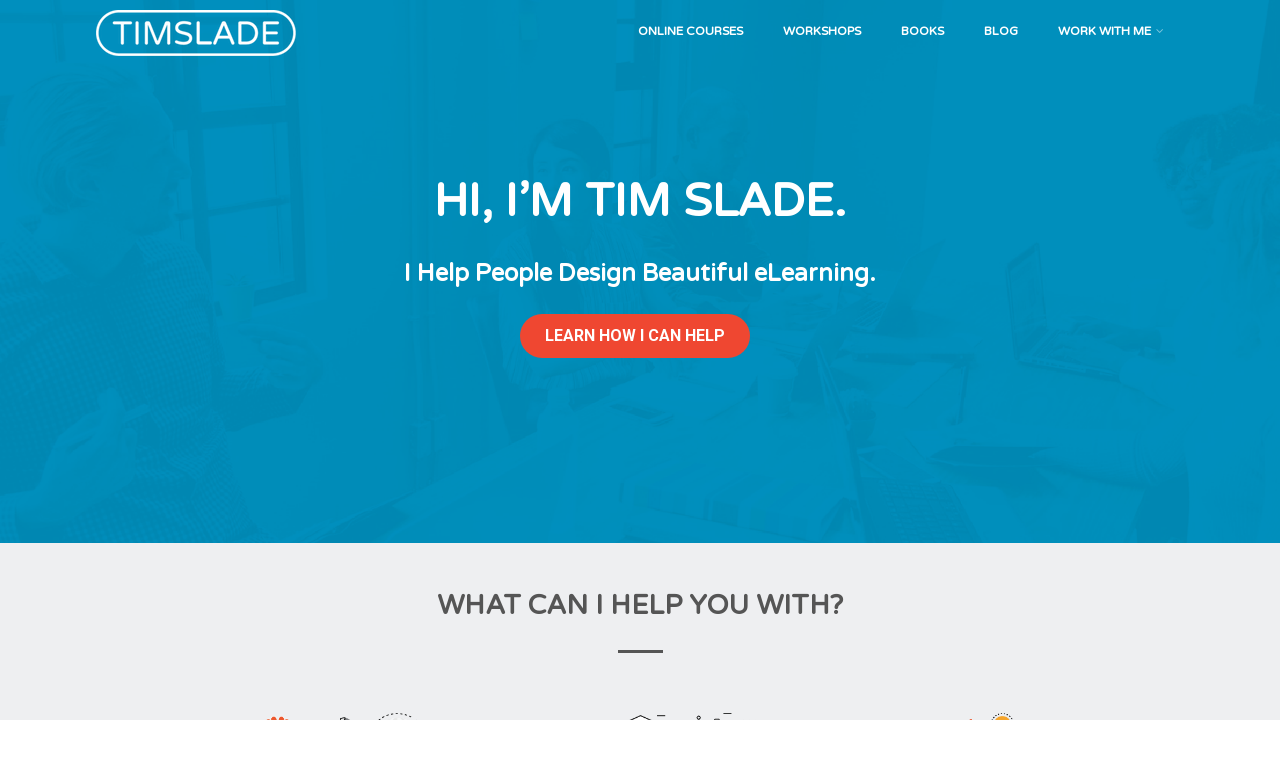

--- FILE ---
content_type: text/html; charset=UTF-8
request_url: http://timslade.com/
body_size: 12983
content:

<!DOCTYPE html>
<html xmlns="http://www.w3.org/1999/xhtml" lang="en" >
<head>
<meta http-equiv="Content-Type" content="text/html; charset=UTF-8" />	
<!--[if IE]><meta http-equiv="X-UA-Compatible" content="IE=edge,chrome=1"><![endif]-->
<meta name="viewport" content="width=device-width, initial-scale=1.0, shrink-to-fit=no"/>
<link rel="profile" href="http://gmpg.org/xfn/11"/>

    <meta name="title" content="Tim Slade | Award-Winning Freelance eLearning Designer">
    <meta name="description" content="Hi, I&#039;m Tim Slade. I&#039;m a speaker, author and award-winning freelance eLearning designer.">


<meta property="og:title" content="Tim Slade | Award-Winning Freelance eLearning Designer"/>
<meta property="og:type" content="website"/>
<meta property="og:url" content="https://timslade.com" />

<meta property="og:description" content="Hi, I&#039;m Tim Slade. I&#039;m a speaker, author and award-winning freelance eLearning designer."/>
<meta property="og:image" content="https://timslade.com/wp-content/uploads/2019/05/Tim-Slade-Freelance-eLearning-Designer-01.png"/>

<!--HOME-->
<meta name="twitter:card" content="summary">
<meta name="twitter:url" content="https://timslade.com/">
<meta name="twitter:title" content="Tim Slade | Award-Winning Freelance eLearning Designer">
<meta name="twitter:description" content="Hi, I&#039;m Tim Slade. I&#039;m a speaker, author and award-winning freelance eLearning designer.">
<meta name="twitter:image" content="https://timslade.com/wp-content/uploads/2019/05/Tim-Slade-Freelance-eLearning-Designer-01.png">


<!--Summary-->

<!--Photo-->


<!--Product-->

<link rel="pingback" href="http://timslade.com/xmlrpc.php" /> 

	<!-- This site is optimized with the Yoast SEO plugin v15.7 - https://yoast.com/wordpress/plugins/seo/ -->
	<title>Tim Slade | Award-Winning Freelance eLearning Designer</title>
	<meta name="description" content="Speaker. Author. Award-Winning Freelance eLearning Designer." />
	<meta name="robots" content="index, follow, max-snippet:-1, max-image-preview:large, max-video-preview:-1" />
	<link rel="canonical" href="https://timslade.com/" />
	<link rel="next" href="https://timslade.com/page/2/" />
	<meta property="og:locale" content="en_US" />
	<meta property="og:type" content="website" />
	<meta property="og:title" content="Tim Slade | Award-Winning Freelance eLearning Designer" />
	<meta property="og:description" content="Speaker. Author. Award-Winning Freelance eLearning Designer." />
	<meta property="og:url" content="https://timslade.com/" />
	<meta property="og:site_name" content="Tim Slade | Award-Winning Freelance eLearning Designer" />
	<meta name="twitter:card" content="summary" />
	<meta name="twitter:site" content="@sladetim" />
	<script type="application/ld+json" class="yoast-schema-graph">{"@context":"https://schema.org","@graph":[{"@type":"WebSite","@id":"https://timslade.com/#website","url":"https://timslade.com/","name":"Tim Slade | Award-Winning Freelance eLearning Designer","description":"Speaker. Author. Award-Winning Freelance eLearning Designer.","potentialAction":[{"@type":"SearchAction","target":"https://timslade.com/?s={search_term_string}","query-input":"required name=search_term_string"}],"inLanguage":"en"},{"@type":"CollectionPage","@id":"https://timslade.com/#webpage","url":"https://timslade.com/","name":"Tim Slade | Award-Winning Freelance eLearning Designer","isPartOf":{"@id":"https://timslade.com/#website"},"description":"Speaker. Author. Award-Winning Freelance eLearning Designer.","inLanguage":"en","potentialAction":[{"@type":"ReadAction","target":["https://timslade.com/"]}]}]}</script>
	<!-- / Yoast SEO plugin. -->


<link rel='dns-prefetch' href='//fonts.googleapis.com' />
<link rel='dns-prefetch' href='//s.w.org' />
<link rel="alternate" type="application/rss+xml" title="Tim Slade | Award-Winning Freelance eLearning Designer &raquo; Feed" href="https://timslade.com/feed/" />
<link rel="alternate" type="application/rss+xml" title="Tim Slade | Award-Winning Freelance eLearning Designer &raquo; Comments Feed" href="https://timslade.com/comments/feed/" />
		<script type="text/javascript">
			window._wpemojiSettings = {"baseUrl":"https:\/\/s.w.org\/images\/core\/emoji\/13.0.1\/72x72\/","ext":".png","svgUrl":"https:\/\/s.w.org\/images\/core\/emoji\/13.0.1\/svg\/","svgExt":".svg","source":{"concatemoji":"http:\/\/timslade.com\/wp-includes\/js\/wp-emoji-release.min.js"}};
			!function(e,a,t){var n,r,o,i=a.createElement("canvas"),p=i.getContext&&i.getContext("2d");function s(e,t){var a=String.fromCharCode;p.clearRect(0,0,i.width,i.height),p.fillText(a.apply(this,e),0,0);e=i.toDataURL();return p.clearRect(0,0,i.width,i.height),p.fillText(a.apply(this,t),0,0),e===i.toDataURL()}function c(e){var t=a.createElement("script");t.src=e,t.defer=t.type="text/javascript",a.getElementsByTagName("head")[0].appendChild(t)}for(o=Array("flag","emoji"),t.supports={everything:!0,everythingExceptFlag:!0},r=0;r<o.length;r++)t.supports[o[r]]=function(e){if(!p||!p.fillText)return!1;switch(p.textBaseline="top",p.font="600 32px Arial",e){case"flag":return s([127987,65039,8205,9895,65039],[127987,65039,8203,9895,65039])?!1:!s([55356,56826,55356,56819],[55356,56826,8203,55356,56819])&&!s([55356,57332,56128,56423,56128,56418,56128,56421,56128,56430,56128,56423,56128,56447],[55356,57332,8203,56128,56423,8203,56128,56418,8203,56128,56421,8203,56128,56430,8203,56128,56423,8203,56128,56447]);case"emoji":return!s([55357,56424,8205,55356,57212],[55357,56424,8203,55356,57212])}return!1}(o[r]),t.supports.everything=t.supports.everything&&t.supports[o[r]],"flag"!==o[r]&&(t.supports.everythingExceptFlag=t.supports.everythingExceptFlag&&t.supports[o[r]]);t.supports.everythingExceptFlag=t.supports.everythingExceptFlag&&!t.supports.flag,t.DOMReady=!1,t.readyCallback=function(){t.DOMReady=!0},t.supports.everything||(n=function(){t.readyCallback()},a.addEventListener?(a.addEventListener("DOMContentLoaded",n,!1),e.addEventListener("load",n,!1)):(e.attachEvent("onload",n),a.attachEvent("onreadystatechange",function(){"complete"===a.readyState&&t.readyCallback()})),(n=t.source||{}).concatemoji?c(n.concatemoji):n.wpemoji&&n.twemoji&&(c(n.twemoji),c(n.wpemoji)))}(window,document,window._wpemojiSettings);
		</script>
		<style type="text/css">
img.wp-smiley,
img.emoji {
	display: inline !important;
	border: none !important;
	box-shadow: none !important;
	height: 1em !important;
	width: 1em !important;
	margin: 0 .07em !important;
	vertical-align: -0.1em !important;
	background: none !important;
	padding: 0 !important;
}
</style>
	<link rel='stylesheet' id='wp-block-library-css'  href='http://timslade.com/wp-includes/css/dist/block-library/style.min.css' type='text/css' media='all' />
<link rel='stylesheet' id='mpp_gutenberg-css'  href='http://timslade.com/wp-content/plugins/metronet-profile-picture/dist/blocks.style.build.css' type='text/css' media='all' />
<link rel='stylesheet' id='bravepop_front_css-css'  href='http://timslade.com/wp-content/plugins/bravepopup-ultimate/assets/css/frontend.min.css' type='text/css' media='all' />
<link rel='stylesheet' id='optimizer-style-css'  href='http://timslade.com/wp-content/themes/optimizer_pro/style.css' type='text/css' media='all' />
<style id='optimizer-style-inline-css' type='text/css'>
#ast_bio_widget-5 .widget_wrap{ background-color: #f5f5f5;  }#ast_bio_widget-5 .widgettitle, #ast_bio_widget-5 .ast_biotxt h3{color: #555555;  } #ast_bio_widget-5 .ast_biotxt{color: #666666; }
#ast_bio_widget-7 .widget_wrap{ background-color: #f5f5f5;  }#ast_bio_widget-7 .widgettitle, #ast_bio_widget-7 .ast_biotxt h3{color: #555555;  } #ast_bio_widget-7 .ast_biotxt{color: #666666; }
#ast_bio_widget-9 .widget_wrap{ background-color: #f5f5f5;  }#ast_bio_widget-9 .widgettitle, #ast_bio_widget-9 .ast_biotxt h3{color: #555555;  } #ast_bio_widget-9 .ast_biotxt{color: #666666; }
#ast_bio_widget-11 .widget_wrap{ background-color: #f5f5f5;  }#ast_bio_widget-11 .widgettitle, #ast_bio_widget-11 .ast_biotxt h3{color: #555555;  } #ast_bio_widget-11 .ast_biotxt{color: #666666; }
#ast_bio_widget-13 .widget_wrap{ background-color: #f5f5f5;  }#ast_bio_widget-13 .widgettitle, #ast_bio_widget-13 .ast_biotxt h3{color: #555555;  } #ast_bio_widget-13 .ast_biotxt{color: #666666; }
#ast_bio_widget-16 .widget_wrap{ background-color: #ffffff;  }#ast_bio_widget-16 .widgettitle, #ast_bio_widget-16 .ast_biotxt h3{color: #414042;  } #ast_bio_widget-16 .ast_biotxt{color: #727272; }
#ast_bio_widget-17 .widget_wrap{ background-color: #ffffff;  }#ast_bio_widget-17 .widgettitle, #ast_bio_widget-17 .ast_biotxt h3{color: #414042;  } #ast_bio_widget-17 .ast_biotxt{color: #727272; }
#ast_bio_widget-18 .widget_wrap{ background-color: #ffffff;  }#ast_bio_widget-18 .widgettitle, #ast_bio_widget-18 .ast_biotxt h3{color: #414042;  } #ast_bio_widget-18 .ast_biotxt{color: #727272; }
#ast_bio_widget-19 .widget_wrap{ background-color: #ffffff;  }#ast_bio_widget-19 .widgettitle, #ast_bio_widget-19 .ast_biotxt h3{color: #414042;  } #ast_bio_widget-19 .ast_biotxt{color: #727272; }
#ast_bio_widget-20 .widget_wrap{ background-color: #ffffff;  }#ast_bio_widget-20 .widgettitle, #ast_bio_widget-20 .ast_biotxt h3{color: #414042;  } #ast_bio_widget-20 .ast_biotxt{color: #727272; }
#ast_bio_widget-30 .widget_wrap{ background-color: #FFFFFF;  }#ast_bio_widget-30 .widgettitle, #ast_bio_widget-30 .ast_biotxt h3{color: #2396cf;  } #ast_bio_widget-30 .ast_biotxt{color: #414042; }
#ast_bio_widget-31 .widget_wrap{ background-color: #FFFFFF;  }#ast_bio_widget-31 .widgettitle, #ast_bio_widget-31 .ast_biotxt h3{color: #2396cf;  } #ast_bio_widget-31 .ast_biotxt{color: #414042; }
#ast_bio_widget-32 .widget_wrap{ background-color: #FFFFFF;  }#ast_bio_widget-32 .widgettitle, #ast_bio_widget-32 .ast_biotxt h3{color: #2396cf;  } #ast_bio_widget-32 .ast_biotxt{color: #414042; }
#ast_bio_widget-33 .widget_wrap{ background-color: #FFFFFF;  }#ast_bio_widget-33 .widgettitle, #ast_bio_widget-33 .ast_biotxt h3{color: #2396cf;  } #ast_bio_widget-33 .ast_biotxt{color: #414042; }
#ast_bio_widget-34 .widget_wrap{ background-color: #FFFFFF;  }#ast_bio_widget-34 .widgettitle, #ast_bio_widget-34 .ast_biotxt h3{color: #2396cf;  } #ast_bio_widget-34 .ast_biotxt{color: #414042; }
#ast_bio_widget-35 .widget_wrap{ background-color: #FFFFFF;  }#ast_bio_widget-35 .widgettitle, #ast_bio_widget-35 .ast_biotxt h3{color: #2396cf;  } #ast_bio_widget-35 .ast_biotxt{color: #414042; }
#ast_bio_widget-36 .widget_wrap{ background-color: #FFFFFF;  }#ast_bio_widget-36 .widgettitle, #ast_bio_widget-36 .ast_biotxt h3{color: #2396cf;  } #ast_bio_widget-36 .ast_biotxt{color: #414042; }
#ast_bio_widget-38 .widget_wrap{ background-color: #ffffff;  }#ast_bio_widget-38 .widgettitle, #ast_bio_widget-38 .ast_biotxt h3{color: #2396cf;  } #ast_bio_widget-38 .ast_biotxt{color: #666666; }
#ast_bio_widget-48 .widget_wrap{ background-color: #ffffff;  }#ast_bio_widget-48 .widgettitle, #ast_bio_widget-48 .ast_biotxt h3{color: #2396cf;  } #ast_bio_widget-48 .ast_biotxt{color: #666666; }
#ast_bio_widget-49 .widget_wrap{ background-color: #FFFFFF;  }#ast_bio_widget-49 .widgettitle, #ast_bio_widget-49 .ast_biotxt h3{color: #2396cf;  } #ast_bio_widget-49 .ast_biotxt{color: #666666; }
#ast_bio_widget-50 .widget_wrap{ background-color: #FFFFFF;  }#ast_bio_widget-50 .widgettitle, #ast_bio_widget-50 .ast_biotxt h3{color: #2396cf;  } #ast_bio_widget-50 .ast_biotxt{color: #666666; }
#ast_bio_widget-51 .widget_wrap{ background-color: #FFFFFF;  }#ast_bio_widget-51 .widgettitle, #ast_bio_widget-51 .ast_biotxt h3{color: #2396cf;  } #ast_bio_widget-51 .ast_biotxt{color: #666666; }
#ast_bio_widget-52 .widget_wrap{ background-color: #FFFFFF;  }#ast_bio_widget-52 .widgettitle, #ast_bio_widget-52 .ast_biotxt h3{color: #2396cf;  } #ast_bio_widget-52 .ast_biotxt{color: #666666; }
#ast_bio_widget-53 .widget_wrap{ background-color: #FFFFFF;  }#ast_bio_widget-53 .widgettitle, #ast_bio_widget-53 .ast_biotxt h3{color: #2396cf;  } #ast_bio_widget-53 .ast_biotxt{color: #666666; }
#ast_bio_widget-54 .widget_wrap{ background-color: #FFFFFF;  }#ast_bio_widget-54 .widgettitle, #ast_bio_widget-54 .ast_biotxt h3{color: #2396cf;  } #ast_bio_widget-54 .ast_biotxt{color: #666666; }
#ast_bio_widget-56 .widget_wrap{ background-color: #FFFFFF;  }#ast_bio_widget-56 .widgettitle, #ast_bio_widget-56 .ast_biotxt h3{color: #414042;  } #ast_bio_widget-56 .ast_biotxt{color: #727272; }
#ast_bio_widget-57 .widget_wrap{ background-color: #FFFFFF;  }#ast_bio_widget-57 .widgettitle, #ast_bio_widget-57 .ast_biotxt h3{color: #414042;  } #ast_bio_widget-57 .ast_biotxt{color: #727272; }
#ast_bio_widget-58 .widget_wrap{ background-color: #FFFFFF;  }#ast_bio_widget-58 .widgettitle, #ast_bio_widget-58 .ast_biotxt h3{color: #414042;  } #ast_bio_widget-58 .ast_biotxt{color: #727272; }
#ast_bio_widget-59 .widget_wrap{ background-color: #f5f5f5;  }#ast_bio_widget-59 .widgettitle, #ast_bio_widget-59 .ast_biotxt h3{color: #555555;  } #ast_bio_widget-59 .ast_biotxt{color: #666666; }
</style>
<link rel='stylesheet' id='optimizer-style-core-css'  href='http://timslade.com/wp-content/themes/optimizer_pro/style_core.css' type='text/css' media='all' />
<style id='optimizer-style-core-inline-css' type='text/css'>
#optimizer_front_text-389 .text_block{ background-color:#333333;background-image:url(https://timslade.com/wp-content/uploads/2018/12/2019-eLearning-Workshop-Header-01.png);color:#ffffff;font-size:16px;padding-left:2%;padding-right:2%;padding-top:12%;padding-bottom:12%;}#optimizer_front_text-389 .text_block a:link, #optimizer_front_text-389 .text_block a:visited{color:#ffffff;}@media screen and (max-width: 480px){#optimizer_front_text-389 .text_block .parallax_img{background-image:url(https://timslade.com/wp-content/uploads/2018/12/2019-eLearning-Workshop-Header-01.png);}} @media screen and (min-width: 480px){#optimizer_front_text-389 .text_block{} .frontpage_sidebar #optimizer_front_text-389 {} } #optimizer_front_blocks-43{ font-size:16px;}#optimizer_front_blocks-43 .block_header{font-size:27px;}#optimizer_front_blocks-43 .midrow{ background-color: #eeeff1; }#optimizer_front_blocks-43 .midrow h3{color: #555555; }#optimizer_front_blocks-43 .midrow, #optimizer_front_blocks-43 .midrow a{color: #999999; }#optimizer_front_blocks-43 .blockimage .midrow_block.axn_block1{}#optimizer_front_blocks-43 .blockimage .midrow_block.axn_block2{}#optimizer_front_blocks-43 .blockimage .midrow_block.axn_block3{}#optimizer_front_blocks-43 .blockimage .midrow_block.axn_block4{}#optimizer_front_blocks-43 .blockimage .midrow_block.axn_block5{}#optimizer_front_blocks-43 .blockimage .midrow_block.axn_block6{}#optimizer_front_blocks-43 .block_header, #optimizer_front_blocks-43 .div_middle{color:#555555;}#optimizer_front_blocks-43 .mid_block_content .tiny_content_editable, #optimizer_front_blocks-43 .mid_block_content .midrow_block h3{ font-size:16px;}#optimizer_front_blocks-43 span.div_left, #optimizer_front_blocks-43 span.div_right{background-color: #555555}@media screen and (min-width: 480px){#optimizer_front_blocks-43 .midrow{} .frontpage_sidebar  #optimizer_front_blocks-43 {} } #optimizer_front_blocks-26{ font-size:16px;}#optimizer_front_blocks-26 .block_header{font-size:27px;}#optimizer_front_blocks-26 .midrow{ background-color: #ffffff; }#optimizer_front_blocks-26 .midrow h3{color: #414042; }#optimizer_front_blocks-26 .midrow, #optimizer_front_blocks-26 .midrow a{color: #414042; }#optimizer_front_blocks-26 .blockimage .midrow_block.axn_block1{}#optimizer_front_blocks-26 .blockimage .midrow_block.axn_block2{}#optimizer_front_blocks-26 .blockimage .midrow_block.axn_block3{}#optimizer_front_blocks-26 .blockimage .midrow_block.axn_block4{}#optimizer_front_blocks-26 .blockimage .midrow_block.axn_block5{}#optimizer_front_blocks-26 .blockimage .midrow_block.axn_block6{}#optimizer_front_blocks-26 .block_header, #optimizer_front_blocks-26 .div_middle{color:#414042;}#optimizer_front_blocks-26 .mid_block_content .tiny_content_editable, #optimizer_front_blocks-26 .mid_block_content .midrow_block h3{ font-size:16px;}#optimizer_front_blocks-26 span.div_left, #optimizer_front_blocks-26 span.div_right{background-color: #414042}@media screen and (min-width: 480px){#optimizer_front_blocks-26 .midrow{} .frontpage_sidebar  #optimizer_front_blocks-26 {} } #optimizer_front_newsletter-9{ background-color: #e8ecf0; background-image: url(https://timslade.com/wp-content/uploads/2018/12/2019-Front-Page-Banner-02.png); }#optimizer_front_newsletter-9 .optim_newsletter_form .button, #optimizer_front_newsletter-9 .optim_newsletter_form input[type="button"], #optimizer_front_newsletter-9 .optim_newsletter_form input[type="submit"], #optimizer_front_newsletter-9 .optim_newsletter_form button{background-color: #ef4731!important; color: #ffffff!important; }   #optimizer_front_newsletter-9 .newsletter_content, #optimizer_front_newsletter-9 .optim_newsletter_form, #optimizer_front_newsletter-9 .optim_newsletter_form .ctct-embed-signup >div{color: #ffffff!important; }@media screen and (min-width: 480px){#optimizer_front_newsletter-9 {} } #ast_scoial_widget-10{ background-color:#ffffff;}#ast_scoial_widget-10 .widgettitle{color:#222222;}@media screen and (min-width: 480px){#ast_scoial_widget-10 {} } 
#ast_scoial_widget-2{ background-color:#ffffff;}#ast_scoial_widget-2 .widgettitle{color:#222222;}@media screen and (min-width: 480px){#ast_scoial_widget-2 {} } 
</style>
<link rel='stylesheet' id='icons-css'  href='http://timslade.com/wp-content/themes/optimizer_pro/assets/fonts/font-awesome.css' type='text/css' media='all' />
<link rel='stylesheet' id='optimizer_google_fonts-css'  href='//fonts.googleapis.com/css?family=Roboto%3Aregular%2Citalic%2C300%2C700%7CVarela+Round%3Aregular%26subset%3Dlatin%2C' type='text/css' media='screen' />
<script type='text/javascript' src='http://timslade.com/wp-includes/js/jquery/jquery.min.js' id='jquery-core-js'></script>
<script type='text/javascript' src='http://timslade.com/wp-includes/js/jquery/jquery-migrate.min.js' id='jquery-migrate-js'></script>
<script type='text/javascript' id='jquery-migrate-js-after'>
jQuery(function() {  jQuery(".so-panel.widget").each(function (){   jQuery(this).attr("id", jQuery(this).find(".so_widget_id").attr("data-panel-id"))  });  });
</script>
<link rel="https://api.w.org/" href="https://timslade.com/wp-json/" /><script> var brave_popup_data = {};  var brave_popup_videos = {};  var brave_popup_formData = {};</script><style type="text/css">

/*Fixed Background*/

	/*BOXED LAYOUT*/
	.site_boxed .layer_wrapper, body.home.site_boxed #slidera {width: 85%;float: left;margin: 0 7.5%;
	background-color: #ffffff;}
	.site_boxed .stat_bg, .site_boxed .stat_bg_overlay, .site_boxed .stat_bg img, .site_boxed .is-sticky .header{width:85%;}
	.site_boxed .social_buttons{background-color: #ffffff;}
	.site_boxed .center {width: 95%;margin: 0 auto;}
	.site_boxed .head_top .center{ width:95%;}
	/*Left Sidebar*/
	@media screen and (min-width: 960px){
	.header_sidebar.site_boxed #slidera, .header_sidebar.site_boxed .home_wrap.layer_wrapper, .header_sidebar.site_boxed .footer_wrap.layer_wrapper, .header_sidebar.site_boxed .page_wrap.layer_wrapper, .header_sidebar.site_boxed .post_wrap.layer_wrapper, .header_sidebar.site_boxed .page_blog_wrap.layer_wrapper, .header_sidebar.site_boxed .page_contact_wrap.layer_wrapper, .header_sidebar.site_boxed .page_fullwidth_wrap.layer_wrapper, .header_sidebar.site_boxed .category_wrap.layer_wrapper, .header_sidebar.site_boxed .search_wrap.layer_wrapper, .header_sidebar.site_boxed .fofo_wrap.layer_wrapper, .header_sidebar .site_boxed .author_wrap.layer_wrapper, .header_sidebar.site_boxed .head_top{width: calc(85% - 300px)!important;margin-left: calc(300px + 7.5%)!important;}
	.header_sidebar.site_boxed .stat_bg_overlay, .header_sidebar.site_boxed .stat_bg{width: calc(85% - 300px)!important;left: 300px;}
	
	}



/*Site Content Text Style*/
body, input, textarea{ 
	font-family:Roboto; 	font-size:16px; 	}

.single_metainfo, .single_post .single_metainfo a, a:link, a:visited, .single_post_content .tabs li a{ color:#414042;}
body .listing-item .lt_cats a{ color:#414042;}

.sidr-class-header_s.sidr-class-head_search i:before {font-family: 'FontAwesome', Roboto; ;}

/*LINK COLOR*/
.org_comment a, .thn_post_wrap a:not(.wp-block-button__link):link, .thn_post_wrap a:not(.wp-block-button__link):visited, .lts_lightbox_content a:link, .lts_lightbox_content a:visited, .athor_desc a:link, .athor_desc a:visited, .product_meta a:hover{color:#3590ea;}
.org_comment a:hover, .thn_post_wrap a:not(.wp-block-button__link):link:hover, .lts_lightbox_content a:link:hover, .lts_lightbox_content a:visited:hover, .athor_desc a:link:hover, .athor_desc a:visited:hover{color:#1e73be;}








/*-----------------------------Static Slider Content box------------------------------------*/
#slidera{min-height:initial;}.stat_content_inner .center{width:100%;}
.stat_content_inner{bottom:19%; color:#ffffff;}

/*SLIDER HEIGHT RESTRICT*/
.static_gallery.nivoSlider, #zn_nivo{ max-height: 100vh!important;}
#stat_img.stat_has_vid { max-height: 100vh!important; overflow: hidden;}
.stat_bg img, .stat_bg, .stat_bg_img, .stat_bg_overlay{ height: 100vh!important; }



/*SLIDER FONT SIZE*/
#accordion h3 a, #zn_nivo h3 a{font-size:36px; line-height:1.3em}
/*STATIC SLIDE CTA BUTTONS COLORS*/
.static_cta1.cta_hollow, .static_cta1.cta_hollow_big, .static_cta1.cta_hollow_small, .static_cta1.cta_square_hollow, .static_cta1.cta_square_hollow_big, .static_cta1.cta_square_hollow_small{ background:transparent!important; color:#ffffff;}
.static_cta1.cta_flat, .static_cta1.cta_flat_big, .static_cta1.cta_flat_small, .static_cta1.cta_rounded, .static_cta1.cta_rounded_big, .static_cta1.cta_rounded_small, .static_cta1.cta_hollow:hover, .static_cta1.cta_hollow_big:hover, .static_cta1.cta_hollow_small:hover, .static_cta1.cta_square, .static_cta1.cta_square_small, .static_cta1.cta_square_big, .static_cta1.cta_square_hollow:hover, .static_cta1.cta_square_hollow_small:hover, .static_cta1.cta_square_hollow_big:hover{ background:#ef4731!important; color:#ffffff; border-color:#ef4731!important;}


.static_cta2.cta_hollow, .static_cta2.cta_hollow_big, .static_cta2.cta_hollow_small, .static_cta2.cta_square_hollow, .static_cta2.cta_square_hollow_big, .static_cta2.cta_square_hollow_small{ background:transparent!important; color:#ffffff;}
.static_cta2.cta_flat, .static_cta2.cta_flat_big, .static_cta2.cta_flat_small, .static_cta2.cta_rounded, .static_cta2.cta_rounded_big, .static_cta2.cta_rounded_small, .static_cta2.cta_hollow:hover, .static_cta2.cta_hollow_big:hover, .static_cta2.cta_hollow_small:hover, .static_cta2.cta_square, .static_cta2.cta_square_small, .static_cta2.cta_square_big, .static_cta2.cta_square_hollow:hover, .static_cta2.cta_square_hollow_small:hover, .static_cta2.cta_square_hollow_big:hover{ background:#ef4731!important; color:#ffffff; border-color:#ef4731!important;}

/*------------------------SLIDER HEIGHT----------------------*/
/*Slider Height*/
#accordion, #slide_acord, .accord_overlay{ height:500px;}
.kwicks li{ max-height:500px;min-height:500px;}



/*-----------------------------COLORS------------------------------------*/
		/*Header Color*/
		.header{ position:relative!important; background-color:#414042; 
				}
				/*Header Color*/
		body .header{ position:relative!important; background-color:#414042;}
		.page #slidera, .single #slidera, .archive #slidera, .search #slidera, .error404 #slidera{ height:auto!important;}
		
				.home.has_trans_header .header_wrap {float: left; position:relative;width: 100%;}
		.home.has_trans_header .header{position: absolute!important;z-index: 999;}
		
		.home.has_trans_header .header, .home.has_trans_header.page.page-template-page-frontpage_template .header{ background-color:transparent!important; background-image:none;}
		.home.has_trans_header .head_top{background-color: rgba(0, 0, 0, 0.3);}
				
		.header_sidebar .head_inner{background-color:#414042; }
		
				
		/*Boxed Header should have boxed width*/
		body.home.site_boxed .header_wrap.layer_wrapper{width: 85%;float: left;margin: 0 7.5%;}

		.home.has_trans_header.page .header, .home.has_trans_header.page-template-page-frontpage_template .is-sticky .header{ background-color:#414042!important;}
		@media screen and (max-width: 480px){
		.home.has_trans_header .header{ background-color:#414042!important;}
		}
		
				
		.home .is-sticky .header, .page_header_transparent .is-sticky .header{ position:fixed!important; background-color:#414042!important;box-shadow: 0 0 4px rgba(0, 0, 0, 0.2)!important; transition-delay:0.3s; -webkit-transition-delay:0.3s; -moz-transition-delay:0.3s;}
		
		/*TOPBAR COLORS*/
		.head_top, #topbar_menu ul li a{ font-size:12px;}
		.head_top, .page_header_transparent .is-sticky .head_top, #topbar_menu #optimizer_minicart {background-color:#2396cf;}
		#topbar_menu #optimizer_minicart{color:#ffffff;}
		.page_header_transparent .head_top {  background: rgba(0, 0, 0, 0.3);}
		.head_search, .top_head_soc a, .tophone_on .head_phone, .tophone_on .head_phone span, .tophone_on .head_phone i, .tophone_on .head_phone a, .topsearch_on .head_phone a, .topsearch_on .head_search i, #topbar_menu ul li a, body.has_trans_header.home .is-sticky .head_top a, body.page_header_transparent .is-sticky .head_top a, body.has_trans_header.home .is-sticky #topbar_menu ul li a, body.page_header_transparent .is-sticky #topbar_menu ul li a, #topbar-hamburger-menu{color:#ffffff;}
		.head_top .social_bookmarks.bookmark_hexagon a:before {border-bottom-color: rgba(255,255,255, 0.3)!important;}
		.head_top .social_bookmarks.bookmark_hexagon a i {background-color:rgba(255,255,255, 0.3)!important;}
		.head_top .social_bookmarks.bookmark_hexagon a:after { border-top-color:rgba(255,255,255, 0.3)!important;}
		
		/*LOGO*/
				.logo h2, .logo h1, .logo h2 a, .logo h1 a{ 
			font-family:'Varela Round'; 			font-size:36px;			color:#ffffff;
      }

            
		span.desc{font-size: 12px;}
		body.has_trans_header.home .header .logo h2, body.has_trans_header.home .header .logo h1, body.has_trans_header.home .header .logo h2 a, body.has_trans_header.home .header .logo h1 a, body.has_trans_header.home span.desc, body.page_header_transparent .header .logo h2, body.page_header_transparent .header .logo h1, body.page_header_transparent .header .logo h2 a, body.page_header_transparent .header .logo h1 a, body.page_header_transparent span.desc, body.has_trans_header.home .head_top a{ color:#ffffff;}
		body.has_trans_header .is-sticky .header .logo h2 a, body.has_trans_header .is-sticky .header .logo h1 a, body.page_header_transparent .is-sticky .header .logo h2 a, body.page_header_transparent .is-sticky .header .logo h1 a{color:#ffffff;}
		#simple-menu, body.home.has_trans_header .is-sticky #simple-menu{color:#ffffff;}
		body.home.has_trans_header #simple-menu{color:#ffffff;}
		span.desc{color:#ffffff;}
		body.has_trans_header.home .is-sticky span.desc, body.page_header_transparent .is-sticky span.desc{color:#ffffff;}
		
		body.has_trans_header.home .is-sticky .header .logo h2 a, body.has_trans_header.home .is-sticky .header .logo h1 a, body.page_header_transparent .is-sticky .header .logo h2 a, body.page_header_transparent .is-sticky .header .logo h1 a{color:#ffffff;}
				
		/*MENU Text Color*/
		#topmenu ul li a, .header_s.head_search i{color:#ffffff;}
		body.has_trans_header.home #topmenu ul li a, body.page_header_transparent #topmenu ul li a, body.page_header_transparent .head_top a, body.has_trans_header.home #topbar_menu ul li a, body.page_header_transparent #topbar_menu ul li a, .home.has_trans_header .head_soc .social_bookmarks a, .page_header_transparent .head_soc .social_bookmarks a{ color:#ffffff;}
		body.header_sidebar.home #topmenu ul li a, #topmenu #optimizer_minicart{color:#ffffff;}
      
      #topmenu ul li ul:not(.mega-sub-menu){background-color:rgba(0,0,0, 0.5);}
      
		#topmenu ul li ul li a:hover{ background-color:#2396cf; color:#FFFFFF;}
		.head_soc .social_bookmarks a, .home.has_trans_header .is-sticky .head_soc .social_bookmarks a, .page_header_transparent .is-sticky .head_soc .social_bookmarks a{color:#ffffff;}
		.head_soc .social_bookmarks.bookmark_hexagon a:before {border-bottom-color: rgba(255,255,255, 0.3)!important;}
		.head_soc .social_bookmarks.bookmark_hexagon a i {background-color:rgba(255,255,255, 0.3)!important;}
		.head_soc .social_bookmarks.bookmark_hexagon a:after { border-top-color:rgba(255,255,255, 0.3)!important;}
		body.has_trans_header.home .is-sticky #topmenu ul li a, body.page_header_transparent .is-sticky #topmenu ul li a{color:#ffffff;}
      
      /*SUBMENU Text Color*/
      #topmenu ul li ul li a, body.has_trans_header.home #topbar_menu ul li ul li a, body.page_header_transparent #topbar_menu ul li ul li a, body.header_sidebar.home #topmenu ul li a{color:#ffffff;}

		/*Menu Highlight*/
		#topmenu li.menu_highlight_slim{ border-color:#ffffff;}
		#topmenu li.menu_highlight_slim:hover{ background-color:#2396cf;border-color:#2396cf;}
		#topmenu li.menu_highlight_slim:hover>a{ color:#FFFFFF!important;}
		#topmenu li.menu_highlight{ background-color:#2396cf; border-color:#2396cf;}
		#topmenu li.menu_highlight a, #topmenu li.menu_highlight_slim a{color:#FFFFFF!important;}
		#topmenu li.menu_highlight:hover{border-color:#2396cf; background-color:transparent;}
		#topmenu li.menu_highlight:hover>a{ color:#2396cf!important;}
		
		#topmenu ul li.menu_hover a{border-color:#ffffff;}
		#topmenu ul.menu>li:hover:after{background-color:#ffffff;}
		#topmenu ul li.menu_hover>a, body.has_trans_header.home #topmenu ul li.menu_hover>a, #topmenu ul li.current-menu-item>a[href*="#"]:hover{color:#ffffff;}
		#topmenu ul li.current-menu-item>a, body.header_sidebar #topmenu ul li.current-menu-item>a, body.has_trans_header.header_sidebar .is-sticky #topmenu ul li.current-menu-item>a, body.page_header_transparent.header_sidebar .is-sticky #topmenu ul li.current-menu-item>a{color:#ffffff;}
		#topmenu ul li.current-menu-item.onepagemenu_highlight>a, body.header_sidebar #topmenu ul li.menu_hover>a{color:#ffffff!important;}
		#topmenu ul li ul li.current-menu-item.onepagemenu_highlight a { color: #FFFFFF!important;}
		#topmenu ul li ul{border-color:#ffffff transparent transparent transparent;}

		.logo_center_left #topmenu, .logo_center #topmenu{background-color:;}
		.left_header_content, .left_header_content a{color:#ffffff;}


		/*BASE Color*/
		.widget_border, .heading_border, #wp-calendar #today, .thn_post_wrap .more-link:hover, .moretag:hover, .search_term #searchsubmit, .error_msg #searchsubmit, #searchsubmit, .optimizer_pagenav a:hover, .nav-box a:hover .left_arro, .nav-box a:hover .right_arro, .pace .pace-progress, .homeposts_title .menu_border, span.widget_border, .ast_login_widget #loginform #wp-submit, .prog_wrap, .lts_layout1 a.image, .lts_layout2 a.image, .lts_layout3 a.image, .rel_tab:hover .related_img, .wpcf7-submit, .nivoinner .slide_button_wrap .lts_button, #accordion .slide_button_wrap .lts_button, .img_hover, p.form-submit #submit, .contact_form_wrap, .style2 .contact_form_wrap .contact_button, .style3 .contact_form_wrap .contact_button, .style4 .contact_form_wrap .contact_button, .optimizer_front_slider #opt_carousel .slidee li .acord_text .slide_button_wrap a, .hover_topborder .midrow_block:before, .acord_text p a{background-color:#2396cf;} 
		
		.share_active, .comm_auth a, .logged-in-as a, .citeping a, .lay3 h2 a:hover, .lay4 h2 a:hover, .lay5 .postitle a:hover, .nivo-caption p a, .org_comment a, .org_ping a, .no_contact_map .contact_submit input, .contact_submit input:hover, .widget_calendar td a, .ast_biotxt a, .ast_bio .ast_biotxt h3, .lts_layout2 .listing-item h2 a:hover, .lts_layout3 .listing-item h2 a:hover, .lts_layout4 .listing-item h2 a:hover, .lts_layout5 .listing-item h2 a:hover, .rel_tab:hover .rel_hover, .post-password-form input[type~=submit], .bio_head h3, .blog_mo a:hover, .ast_navigation a:hover, .lts_layout4 .blog_mo a:hover{color:#2396cf;}
		#home_widgets .widget .thn_wgt_tt, #sidebar .widget .thn_wgt_tt, #footer .widget .thn_wgt_tt, .astwt_iframe a, .ast_bio .ast_biotxt h3, .ast_bio .ast_biotxt a, .nav-box a span{color:#2396cf;}
		.pace .pace-activity{border-top-color: #2396cf!important;border-left-color: #2396cf!important;}
		.pace .pace-progress-inner{box-shadow: 0 0 10px #2396cf, 0 0 5px #2396cf;
		  -webkit-box-shadow: 0 0 10px #2396cf, 0 0 5px #2396cf;
		  -moz-box-shadow: 0 0 10px #2396cf, 0 0 5px #2396cf;}
		
		.fotorama__thumb-border, .ast_navigation a:hover{ border-color:#2396cf!important;}
		
		.hover_colorbg .midrow_block:before{ background-color:rgba(35,150,207, 0.3);}
		
		/*Text Color on BASE COLOR Element*/
		.icon_round a, #wp-calendar #today, .moretag:hover, .search_term #searchsubmit, .error_msg #searchsubmit, .optimizer_pagenav a:hover, .ast_login_widget #loginform #wp-submit, #searchsubmit, .prog_wrap, .rel_tab .related_img i, .lay1 h2.postitle a, .nivoinner .slide_button_wrap .lts_button, #accordion .slide_button_wrap .lts_button, .lts_layout1 .icon_wrap a, .lts_layout2 .icon_wrap a, .lts_layout3 .icon_wrap a, .lts_layout1 .icon_wrap a:hover, .lts_layout2 .icon_wrap a:hover, .lts_layout3 .icon_wrap a:hover, .optimizer_front_slider #opt_carousel .slidee li .acord_text .slide_button_wrap a{color:#FFFFFF!important;}
		.thn_post_wrap .listing-item .moretag:hover, body .lts_layout1 .listing-item .title, .lts_layout2 .img_wrap .optimizer_plus, .img_hover .icon_wrap a, #footer .widgets .widget .img_hover .icon_wrap a, body .thn_post_wrap .lts_layout1 .icon_wrap a, .wpcf7-submit, p.form-submit #submit, .optimposts .type-product span.onsale, .style2 .contact_form_wrap .contact_button, .style3 .contact_form_wrap .contact_button, .style4 .contact_form_wrap .contact_button, .lay3.portfolio_wrap .post_content .catag_list, .lay3.portfolio_wrap .post_content .catag_list a, .lay3.portfolio_wrap h2 a{color:#FFFFFF!important;}
		.hover_colorbg .midrow_block:before, .hover_colorbg .midrow_block:hover .block_content, .hover_colorbg .midrow_block:hover h2, .hover_colorbg .midrow_block:hover h3, .hover_colorbg .midrow_block:hover h4, .hover_colorbg .midrow_block:hover a, .contact_form_wrap .contact_button, .contact_buttn_spinner, .acord_text p a{color:#FFFFFF!important;}		
		




/*Sidebar Widget Background Color */
#sidebar .widget{ background-color:#FFFFFF;}
/*Widget Title Color */
#sidebar .widget .widgettitle, #sidebar .widget .widgettitle a{color:#666666;}
#sidebar .widget li a, #sidebar .widget, #sidebar .widget .widget_wrap{ color:#999999;}
#sidebar .widget .widgettitle, #sidebar .widget .widgettitle a, #sidebar .home_title{font-size:16px;}

#footer .widgets .widgettitle, #copyright a{color:#ffffff;}

/*FOOTER WIDGET COLORS*/
#footer{background-color: #222222; }
#footer .widgets .widget a, #footer .widgets{color:#666666;}
#footer .widgets .ast_scoial.social_style_round_text a span{color:#666666;}
/*COPYRIGHT COLORS*/
#copyright{background-color: #333333;  background-size: cover;}
#copyright a, #copyright{color: #999999;}
.foot_soc .social_bookmarks a{color:#999999}
.foot_soc .social_bookmarks.bookmark_hexagon a:before {border-bottom-color: rgba(153,153,153, 0.3);}
.foot_soc .social_bookmarks.bookmark_hexagon a i {background-color:rgba(153,153,153, 0.3);}
.foot_soc .social_bookmarks.bookmark_hexagon a:after { border-top-color:rgba(153,153,153, 0.3);}



/*-------------------------------------TYPOGRAPHY--------------------------------------*/


/*Post Titles, headings and Menu Font*/
h1, h2, h3, h4, h5, h6, #topmenu ul li a, .postitle, .product_title{ 
   font-family:Varela Round;  
   }

#topmenu ul li a, .midrow_block h3, .lay1 h2.postitle, .more-link, .moretag, .single_post .postitle, .related_h3, .comments_template #comments, #comments_ping, #reply-title, #submit, #sidebar .widget .widgettitle, #sidebar .widget .widgettitle a, .search_term h2, .search_term #searchsubmit, .error_msg #searchsubmit, #footer .widgets .widgettitle, .home_title, body .lts_layout1 .listing-item .title, .lay4 h2.postitle, .lay2 h2.postitle a, #home_widgets .widget .widgettitle, .product_title, .page_head h1{ text-transform:uppercase;}

#topmenu ul li a{font-size:12px;}
#topmenu ul li {line-height: 12px;}

.single .single_post_content .postitle, .single-product h1.product_title, .single-product h2.product_title{font-size:32px;}

.page .page_head .postitle, .page .single_post .postitle, .archive .single_post .postitle{font-size:32px;}



/*Body Text Color*/
body, .home_cat a, .comment-form-comment textarea, .single_post_content .tabs li a, .thn_post_wrap .listing-item .moretag{ color:#414042;}
	
	

/*Post Title */
.postitle, .postitle a, .nav-box a, h3#comments, h3#comments_ping, .comment-reply-title, .related_h3, .nocomments, .lts_layout2 .listing-item h2 a, .lts_layout3 .listing-item h2 a, .lts_layout4 .listing-item h2 a, .lts_layout5 .listing-item h2 a, .author_inner h5, .product_title, .woocommerce-tabs h2, .related.products h2, .lts_layout4 .blog_mo a, .optimposts .type-product h2.postitle a, .woocommerce ul.products li.product h3, .portfolio_wrap .hover_style_5 h2 a, .portfolio_wrap .hover_style_5 .post_content .catag_list a, .portfolio_wrap .hover_style_5 .post_content .catag_list{ text-decoration:none; color:#666666;}

/*Headings Color in Post*/
.thn_post_wrap h1, .thn_post_wrap h2, .thn_post_wrap h3, .thn_post_wrap h4, .thn_post_wrap h5, .thn_post_wrap h6{color:#666666;}










.lay4 .ast_navigation .alignleft i:after, .lay5 .ast_navigation .alignleft i:after {content: "Previous Posts";}
.lay4 .ast_navigation .alignright i:after, .lay5 .ast_navigation .alignright i:after {content: "Next Posts";}
.lay4 .ast_navigation .alignleft i:after, .lay5 .ast_navigation .alignleft i:after , .lay4 .ast_navigation .alignright i:after, .lay5 .ast_navigation .alignright i:after{ font-family:Roboto;}


.sidr{ background-color:#222222}


@media screen and (max-width: 480px){
body.home.has_trans_header .header .logo h1 a, body.home.has_trans_header .header .desc{ color:#ffffff!important;}
body.home.has_trans_header .header #simple-menu, body.has_trans_header.home #topmenu ul li a{color:#ffffff!important;}
}



@media screen and (max-width: 1024px) and (min-width: 481px){.logobefore, .logoafter{width: calc(50% - 220px);} }


/*CUSTOM FONT---------------------------------------------------------*/
/*CUSTOM CSS*/
</style>

<!--[if IE 9]>
<style type="text/css">
.text_block_wrap, .postsblck .center, .home_testi .center, #footer .widgets, .clients_logo img{opacity:1!important;}
#topmenu ul li.megamenu{ position:static!important;}
</style>
<![endif]-->
<!--[if IE]>
#searchsubmit{padding-top:12px;}
<![endif]-->
    
        <!--Google Analytics Start--><script>
  (function(i,s,o,g,r,a,m){i['GoogleAnalyticsObject']=r;i[r]=i[r]||function(){
  (i[r].q=i[r].q||[]).push(arguments)},i[r].l=1*new Date();a=s.createElement(o),
  m=s.getElementsByTagName(o)[0];a.async=1;a.src=g;m.parentNode.insertBefore(a,m)
  })(window,document,'script','https://www.google-analytics.com/analytics.js','ga');

  ga('create', 'UA-84705021-1', 'auto');
  ga('send', 'pageview');

</script><!--Google Analytics END-->    
<link rel="icon" href="https://timslade.com/wp-content/uploads/2018/12/cropped-2019-Tim-Slade-Favicon-01-32x32.png" sizes="32x32" />
<link rel="icon" href="https://timslade.com/wp-content/uploads/2018/12/cropped-2019-Tim-Slade-Favicon-01-192x192.png" sizes="192x192" />
<link rel="apple-touch-icon" href="https://timslade.com/wp-content/uploads/2018/12/cropped-2019-Tim-Slade-Favicon-01-180x180.png" />
<meta name="msapplication-TileImage" content="https://timslade.com/wp-content/uploads/2018/12/cropped-2019-Tim-Slade-Favicon-01-270x270.png" />
</head>

<body class="home blog site_full has_trans_header soc_pos_footer">


<!--HEADER-->
	        <div class="header_wrap layer_wrapper">
            
<!--HEADER STARTS-->
    <div class="header logo_left has_mobile_hamburger " >
    
    
    <!--TOP HEADER-->
        <!--TOP HEADER END-->
        
    
        <div class="center">
            <div class="head_inner">
            <!--LOGO START-->
                                                    <div class="logo  hide_sitetagline">
                	
					                    	                        <a class="logoimga" title="Tim Slade | Award-Winning Freelance eLearning Designer" href="https://timslade.com/"><img src="https://timslade.com/wp-content/uploads/2018/12/Tim-Slade-2019-Logo-Header-011.png" alt="Tim Slade | Award-Winning Freelance eLearning Designer" width="200" height="46" /></a>
                                                <span class="desc logoimg_desc">Speaker. Author. Award-Winning Freelance eLearning Designer.</span>
                        
                                    </div>
               
            <!--LOGO END-->
            
            <!--MENU START--> 
                            <!--MOBILE MENU START-->
                                	<a id="simple-menu" class="" href="#sidr"><i class="fa fa-bars"></i></a>                	                                <!--MOBILE MENU END--> 
                
                
                
                
                <div id="topmenu" class="menu_style_1 mobile_hamburger "  >
                <div class="menu-header"><ul id="menu-primary-menu" class="menu"><li id="menu-item-54281" class="menu-item menu-item-type-custom menu-item-object-custom menu-item-54281"><a target="_blank" rel="noopener" href="https://elearningacademy.io/">Online Courses</a></li>
<li id="menu-item-54304" class="menu-item menu-item-type-custom menu-item-object-custom menu-item-54304"><a href="https://www.elearningacademy.io/team-workshops">Workshops</a></li>
<li id="menu-item-54282" class="menu-item menu-item-type-custom menu-item-object-custom menu-item-54282"><a target="_blank" rel="noopener" href="https://elearningacademy.io/books/">Books</a></li>
<li id="menu-item-54283" class="menu-item menu-item-type-custom menu-item-object-custom menu-item-54283"><a target="_blank" rel="noopener" href="https://elearningacademy.io/blog/">Blog</a></li>
<li id="menu-item-52854" class="menu-item menu-item-type-post_type menu-item-object-page menu-item-has-children menu-item-52854"><a href="https://timslade.com/services/">Work With Me</a>
<ul class="sub-menu">
	<li id="menu-item-50686" class="menu-item menu-item-type-post_type menu-item-object-page menu-item-50686"><a href="https://timslade.com/services/custom-elearning-development/">Custom eLearning Development</a></li>
	<li id="menu-item-54305" class="menu-item menu-item-type-custom menu-item-object-custom menu-item-54305"><a target="_blank" rel="noopener" href="https://www.elearningacademy.io/team-workshops">eLearning Workshops</a></li>
	<li id="menu-item-50684" class="menu-item menu-item-type-post_type menu-item-object-page menu-item-50684"><a href="https://timslade.com/services/elearning-consulting/">eLearning Consulting</a></li>
	<li id="menu-item-48680" class="menu-item menu-item-type-post_type menu-item-object-page menu-item-48680"><a href="https://timslade.com/portfolio/">Portfolio</a></li>
	<li id="menu-item-52862" class="menu-item menu-item-type-post_type menu-item-object-page menu-item-52862"><a href="https://timslade.com/about/">About</a></li>
	<li id="menu-item-48707" class="menu-item menu-item-type-post_type menu-item-object-page menu-item-48707"><a href="https://timslade.com/contact/">Contact</a></li>
</ul>
</li>
</ul></div>                
                
                <!--LOAD THE HEADR SOCIAL LINKS-->
					<div class="head_soc">
						                    </div>
                    
              <!--Header SEARCH-->
                <div class="header_s head_search headrsearch_off">
                    <form role="search" method="get" action="https://timslade.com/" >
                        <input placeholder="Search..." type="text" value="" name="s" id="head_s" />
                    </form>
                    <i class="fa fa-search"></i>
                </div>
                
                </div>
                
                
                
			            <!--MENU END-->
            
            <!--LEFT HEADER CONTENT-->
                        
            
            </div>
    </div>
    </div>
<!--HEADER ENDS-->        </div>
        
    
<!--Header END-->

	<!--Slider START-->
	
		        	            
            <div id="slidera" class="layer_wrapper ">
                            </div> 
            
                       
	
      <!--Slider END-->
<div class="home_wrap layer_wrapper">
	<div class="fixed_wrap fixindex">
				<!--FRONTPAGE WIDGET AREA-->
                					                        <div id="frontsidebar" class="frontpage_sidebar" data-sidebarid="front_sidebar">       
                            <div id="optimizer_front_text-389"   class=" widget_col_1 widget_visbility_1 widget optimizer_front_text textblock" data-widget-id="optimizer_front_text-389"><div class="widget_wrap"><span class="so_widget_id" data-panel-id="optimizer_front_text-389"></span><div class="text_block text_parallax">
				<div class="parallax_img" data-parallax="scroll" data-image-src="https://timslade.com/wp-content/uploads/2018/12/2019-eLearning-Workshop-Header-01.png"></div>
				<div class="text_block_wrap">
				<div class="center"><div class="text_block_content tiny_content_editable" ><h1 style="text-align: center"><strong><span style="font-size: 46px">HI, I&#8217;M TIM SLADE.</span></strong></h1>
<h2 style="text-align: center">I Help People Design Beautiful eLearning.</h2>
<p style="text-align: center"><a class="lts_button lts_button_sc lts_button_default lt_rounded lt_circular lt_flat  " target="_blank" style="background:#ef4731;color:#ffffff;border-color:#ef4731;" href="https://timslade.com/services/"   >LEARN HOW I CAN HELP</a></p>
</div></div></div></div><script>jQuery(function() { jQuery("#optimizer_front_text-389 .parallax_img").parallax({naturalHeight: jQuery(this).parent().outerHeight(), bleed: 50, iosFix: true, androidFix: true});  });</script></div></div><div id="optimizer_front_blocks-43"   class=" widget_col_1 widget_visbility_1 widget optimizer_front_blocks ast_blocks" data-widget-id="optimizer_front_blocks-43"><div class="widget_wrap"><span class="so_widget_id" data-panel-id="optimizer_front_blocks-43"></span><div class="midrow  blockscenter">
				<div class="center">
					<div class="midrow_wrap">       
						<div class="midrow_blocks   hover_none"><div class="homeposts_title title_underline"><h2 class="block_header"><span>WHAT CAN I HELP YOU WITH?</span></h2><div class="optimizer_divider title_underline divider_style_underline"><span class="div_left"></span><span class="div_middle"><i class="fa underline"></i></span><span class="div_right"></span></div></div><div class="midrow_blocks_wrap"><div class="midrow_block axn_block1  "><div class="mid_block_content"><div class="block_img"><img alt="Tim Slade award-winning eLearning designer custom eLearning development, eLearning workshops, eLearning training, eLearning books, eLearning blog" src="https://timslade.com/wp-content/uploads/2018/12/2019-Service-Icons-01.png" width="1001" height="373" /></div><div class="block_content"><h3>CUSTOM ELEARNING DEVELOPMENT</h3><div class="tiny_content_editable" ><p style="text-align: center"><a class="lts_button lts_button_sc lts_button_default lt_rounded lt_circular lt_flat  "  style="background:#ef4731;color:#ffffff;border-color:#ef4731;" href="https://timslade.com/services/custom-elearning-development/"   >LEARN MORE</a></p>
</div></div></div></div><div class="midrow_block axn_block2  "><div class="mid_block_content"><div class="block_img"><img alt="Tim Slade award-winning eLearning designer custom eLearning development, eLearning workshops, eLearning training, eLearning books, eLearning blog" src="https://timslade.com/wp-content/uploads/2018/12/2019-Service-Icons-02.png" width="1001" height="361" /></div><div class="block_content"><h3>ELEARNING WORKSHOPS & TRAINING</h3><div class="tiny_content_editable" ><p style="text-align: center"><a class="lts_button lts_button_sc lts_button_default lt_rounded lt_circular lt_flat  "  style="background:#ef4731;color:#ffffff;border-color:#ef4731;" href="https://timslade.com/services/elearning-workshops/"   >LEARN MORE</a></p>
</div></div></div></div><div class="midrow_block axn_block3  "><div class="mid_block_content"><div class="block_img"><img alt="Tim Slade award-winning eLearning designer custom eLearning development, eLearning workshops, eLearning training, eLearning books, eLearning blog" src="https://timslade.com/wp-content/uploads/2018/12/2019-Service-Icons-03.png" width="1001" height="361" /></div><div class="block_content"><h3>ELEARNING CONSULTING & COACHING</h3><div class="tiny_content_editable" ><p style="text-align: center"><a class="lts_button lts_button_sc lts_button_default lt_rounded lt_circular lt_flat  "  style="background:#ef4731;color:#ffffff;border-color:#ef4731;" href="https://timslade.com/services/elearning-consulting/"   >LEARN MORE</a></p>
</div></div></div></div></div></div></div></div></div></div></div><div id="optimizer_front_blocks-26"   class=" widget_col_1 widget_visbility_1 widget optimizer_front_blocks ast_blocks" data-widget-id="optimizer_front_blocks-26"><div class="widget_wrap"><span class="so_widget_id" data-panel-id="optimizer_front_blocks-26"></span><div class="midrow  blockscenter">
				<div class="center">
					<div class="midrow_wrap">       
						<div class="midrow_blocks   hover_none"><div class="homeposts_title title_no_divider"></div><div class="midrow_blocks_wrap"><div class="midrow_block axn_block1  nocontent"><div class="mid_block_content"><div class="block_img"><img alt="The eLearning Designer's Handbook Second Edition by Tim Slade" src="https://timslade.com/wp-content/uploads/2020/07/Book-Flat-Mock-Up-01.png" width="1102" height="1094" /></div><div class="block_content"></div></div></div><div class="midrow_block axn_block2  "><div class="mid_block_content"><div class="block_content"><div class="tiny_content_editable" ><p> </p>
<p style="text-align: center"><img class="aligncenter  wp-image-54143" src="https://timslade.com/wp-content/uploads/2020/07/Second-Edition-Slant-01.png" alt="" width="179" height="23" /></p>
<h1 style="text-align: center">THE ELEARNING <br />DESIGNER&#8217;S HANDBOOK</h1>
<p style="text-align: center">Available on Amazon!</p>
<p> </p>
<p style="text-align: center"><a class="lts_button lts_button_sc lts_button_default lt_rounded lt_circular lt_flat  "  style="background:#ef4731;color:#ffffff;border-color:#ef4731;" href="https://timslade.com/elearninghandbook/"   >LEARN MORE</a></p>
</div></div></div></div></div></div></div></div></div></div></div><div id="optimizer_front_newsletter-9"   class=" widget_col_1 widget_visbility_1 widget optimizer_front_newsletter newsletterblock" data-widget-id="optimizer_front_newsletter-9"><div class="widget_wrap"><span class="so_widget_id" data-panel-id="optimizer_front_newsletter-9"></span><div class="text_block_wrap"><div class="center"><div class="newsletter_inner formspos_center formstyle_modern nwsltr_hasbg"><div class="newsletter_content tiny_content_editable" ><h1 style="text-align: center">SUBSCRIBE TO GET MY BEST CONTENT</h1>
</div><div class="optim_newsletter_form"><!-- Begin Mailchimp Signup Form -->
<div id="mc_embed_signup">
<form action="https://timslade.us7.list-manage.com/subscribe/post?u=1470fb88d7b74714a1f957f5e&id=fe34b24854" method="post" id="mc-embedded-subscribe-form" name="mc-embedded-subscribe-form" class="validate" target="_blank" novalidate>
    <div id="mc_embed_signup_scroll">
	
<div class="mc-field-group">
	<label for="mce-EMAIL">Email Address </label>
	<input type="email" value="" name="EMAIL" class="required email" id="mce-EMAIL">
</div>
<div style="display:none" class="mc-field-group input-group">
    <strong>General Subscriber </strong>
    <ul><li><input type="checkbox" value="16" name="group[72909][16]" id="mce-group[72909]-72909-0" checked><label for="mce-group[72909]-72909-0">General Subscriber</label></li>
</ul>
</div>
	<div id="mce-responses" class="clear">
		<div class="response" id="mce-error-response" style="display:none"></div>
		<div class="response" id="mce-success-response" style="display:none"></div>
	</div>    <!-- real people should not fill this in and expect good things - do not remove this or risk form bot signups-->
    <div style="position: absolute; left: -5000px;" aria-hidden="true"><input type="text" name="b_1470fb88d7b74714a1f957f5e_fe34b24854" tabindex="-1" value=""></div>
    <div class="clear"><input type="submit" value="SUBSCRIBE" name="subscribe" id="mc-embedded-subscribe" class="button"></div>
    </div>
</form>
</div>

<!--End mc_embed_signup--></div></div></div></div></div></div><div id="ast_scoial_widget-10"   class=" widget_col_1 widget_visbility_1 widget ast_scoial_widget" data-widget-id="ast_scoial_widget-10"><div class="widget_wrap"><div class="ast_scoial social_style_round "><a target="_blank" class="ast_wdgt_fb" href="https://twitter.com/sladetim" ><i class="fa-facebook"></i> <span>Follow me on </span></a><a target="_blank" class="ast_wdgt_twt" href="https://www.youtube.com/user/timslife" ><i class="fa-twitter"></i> <span>Follow me on </span></a><a target="_blank" class="ast_wdgt_gplus" href="https://www.linkedin.com/in/sladetim" ><i class="fa-google-plus"></i> <span>Follow me on </span></a></div></div></div>                         </div> 
                                    
</div>
</div><!--layer_wrapper class END-->

				<!--DISPLAY LATEST POSTS WHEN NO WIDGET IS SET-->
                

		
    <a class="to_top "><i class="fa-angle-up fa-2x"></i></a>
    

<!--Footer Start-->
<div class="footer_wrap layer_wrapper ">

    <div id="footer" >
        <div class="center">
          
	</div>
            <!--Copyright Footer START-->
                <div id="copyright" class="soc_right">
                    <div class="center">
                    
                        <!--Site Copyright Text START-->
                                <div class="copytext"><p>© Tim Slade</p></div>
                            
                        <!--Site Copyright Text END-->
                   
                   <div class="foot_right_wrap">  
                        <!--FOOTER MENU START-->   
                                                <div id="footer_menu" class=""><div class="menu-footer"><ul id="menu-primary-menu-1" class="menu"><li class="menu-item menu-item-type-custom menu-item-object-custom menu-item-54281"><a target="_blank" rel="noopener" href="https://elearningacademy.io/">Online Courses</a></li>
<li class="menu-item menu-item-type-custom menu-item-object-custom menu-item-54304"><a href="https://www.elearningacademy.io/team-workshops">Workshops</a></li>
<li class="menu-item menu-item-type-custom menu-item-object-custom menu-item-54282"><a target="_blank" rel="noopener" href="https://elearningacademy.io/books/">Books</a></li>
<li class="menu-item menu-item-type-custom menu-item-object-custom menu-item-54283"><a target="_blank" rel="noopener" href="https://elearningacademy.io/blog/">Blog</a></li>
<li class="menu-item menu-item-type-post_type menu-item-object-page menu-item-has-children menu-item-52854"><a href="https://timslade.com/services/">Work With Me</a></li>
</ul></div></div>
                                                <!--FOOTER MENU END-->
                        
                        <!--SOCIAL ICONS START-->
                            
                            <div class="foot_soc">
<div class="social_bookmarks bookmark_simple bookmark_size_normal">
	  	                                                                      
            </div></div>
                            
                        <!--SOCIAL ICONS END-->
                    </div>
                    
                    </div><!--Center END-->
    
                </div>
            <!--Copyright Footer END-->
    </div>


</div><!--layer_wrapper class END-->
<!--Footer END-->

<script type="text/javascript">
jQuery(window).ready(function() {
 jQuery('.home_action_button a').attr("target","_blank");
});</script>




		




<script type="text/javascript">

//Hide Slider until its loaded
jQuery('#zn_nivo, .nivo-controlNav').css({"display":"none"});	

	//Midrow Blocks Equal Width
	if(jQuery('.midrow_block').length == 4){ jQuery('.midrow_blocks').addClass('fourblocks'); }
	if(jQuery('.midrow_block').length == 3){ jQuery('.midrow_blocks').addClass('threeblocks'); }
	if(jQuery('.midrow_block').length == 2){ jQuery('.midrow_blocks').addClass('twoblocks'); }
	if(jQuery('.midrow_block').length == 1){ jQuery('.midrow_blocks').addClass('oneblock'); }



	



					

jQuery(window).on('load', function(){
	jQuery('.stat_has_slideshow').css({"maxHeight":"none"});
	jQuery('.static_gallery').nivoSlider({effect: 'fade', directionNav: false, controlNav: false, pauseOnHover:false, slices:6, pauseTime:6000});
});

jQuery(function() {
	jQuery('.pd_flick_gallery li img').addClass('hasimg');
});



</script> 


        		<script type='text/javascript' src='http://timslade.com/wp-content/plugins/metronet-profile-picture/js/mpp-frontend.js' id='mpp_gutenberg_tabs-js'></script>
<script type='text/javascript' id='bravepop_front_js-js-extra'>
/* <![CDATA[ */
var bravepop_global = {"loggedin":"false","isadmin":"false","referer":"","security":"7fe75d6bde","goalSecurity":"8fb35fc1dc","ajaxURL":"https:\/\/timslade.com\/wp-admin\/admin-ajax.php","field_required":"Required","no_html_allowed":"No Html Allowed","invalid_number":"Invalid Number","invalid_email":"Invalid Email","invalid_url":"Invalid URL","invalid_date":"Invalid Date","fname_required":"First Name is Required.","lname_required":"Last Name is Required.","username_required":"Username is Required.","email_required":"Email is Required.","email_invalid":"Invalid Email addresss.","pass_required":"Password is Required.","pass_short":"Password is too Short.","login_error":"Something Went Wrong. Please contact the Site administrator.","pass_reset_success":"Please check your Email for the Password reset link."};
/* ]]> */
</script>
<script type='text/javascript' src='http://timslade.com/wp-content/plugins/bravepopup-ultimate/assets/frontend/brave.js' id='bravepop_front_js-js'></script>
<script type='text/javascript' src='http://timslade.com/wp-content/themes/optimizer_pro/assets/js/optimizer.js' id='optimizer_js-js'></script>
<script type='text/javascript' id='optimizer_otherjs-js-extra'>
/* <![CDATA[ */
var optimo = {"smoothscroll":""};
/* ]]> */
</script>
<script type='text/javascript' src='http://timslade.com/wp-content/themes/optimizer_pro/assets/js/other.js' id='optimizer_otherjs-js'></script>
<script type='text/javascript' id='optimizer_core-js-extra'>
/* <![CDATA[ */
var optim = {"ajaxurl":"https:\/\/timslade.com\/wp-admin\/admin-ajax.php","sent":"Message Sent Successfully!","day":"Days","hour":"Hours","mins":"Min","sec":"Sec","redirect":""};
/* ]]> */
</script>
<script type='text/javascript' src='http://timslade.com/wp-content/themes/optimizer_pro/assets/js/core.js' id='optimizer_core-js'></script>
<script type='text/javascript' src='http://timslade.com/wp-content/themes/optimizer_pro/assets/js/magnific-popup.js' id='optimizer_lightbox-js'></script>
<script type='text/javascript' src='http://timslade.com/wp-includes/js/wp-embed.min.js' id='wp-embed-js'></script>
</body>
</html>

--- FILE ---
content_type: text/css
request_url: http://timslade.com/wp-content/plugins/metronet-profile-picture/dist/blocks.style.build.css
body_size: 3483
content:
.post-content .mpp-profile-wrap h1, .post-content .mpp-profile-wrap h2, .post-content .mpp-profile-wrap h3, .post-content .mpp-profile-wrap h4, .post-content .mpp-profile-wrap h5, .post-content .mpp-profile-wrap h6,
.post-content .mpp-enhanced-profile-wrap h1,
.post-content .mpp-enhanced-profile-wrap h2,
.post-content .mpp-enhanced-profile-wrap h3,
.post-content .mpp-enhanced-profile-wrap h4,
.post-content .mpp-enhanced-profile-wrap h5,
.post-content .mpp-enhanced-profile-wrap h6 {
  clear: none;
}
.post-content .mpp-profile-wrap h2,
.post-content .mpp-enhanced-profile-wrap h2 {
  margin: 0;
  margin-bottom: 10px;
}
.post-content .mpp-profile-wrap p,
.post-content .mpp-enhanced-profile-wrap p {
  margin-bottom: 10px;
}

.mpp-profile-wrap {
  margin: 0 auto;
  padding: 3%;
  border-radius: 5px;
  margin-bottom: 1.2em;
  margin-bottom: 20px;
  line-height: 1.3;
}
.mpp-profile-wrap.round .mpp-profile-image-wrapper {
  border-radius: 50%;
  overflow: hidden;
}
.mpp-profile-wrap.round .mpp-profile-image-wrapper img {
  border-radius: 50%;
}
.mpp-profile-wrap h1, .mpp-profile-wrap h2, .mpp-profile-wrap h3, .mpp-profile-wrap h4, .mpp-profile-wrap h5, .mpp-profile-wrap h6 {
  clear: none;
}
.mpp-profile-wrap h2 {
  margin-top: 0;
  margin-bottom: 10px;
}
.mpp-profile-wrap h2:before {
  display: none;
}
.mpp-profile-wrap .mpp-profile-image-wrapper {
  position: relative;
  float: left;
  line-height: 1.1;
  z-index: 1000;
  background: #ddd;
  position: relative;
  min-width: 150px;
  min-height: 150px;
  max-width: 150px;
  max-height: 150px;
  width: 100%;
  margin-right: 20px;
  margin-bottom: 20px;
}
.mpp-profile-wrap .mpp-profile-image-wrapper button {
  position: relative;
  min-width: 150px;
  min-height: 150px;
  max-width: 150px;
  max-height: 150px;
  z-index: 1000;
}
.mpp-profile-wrap .mpp-profile-image-wrapper .mpp-profile-image-square {
  position: relative;
  top: 0;
  left: 0;
  height: 100%;
  width: 100%;
  z-index: 5;
}
.mpp-profile-wrap .mpp-profile-image-wrapper .mpp-profile-image-square img {
  height: 100%;
  width: 100%;
  position: relative;
  z-index: 5;
}
.mpp-profile-wrap .mpp-profile-image-wrapper .mpp-content-wrap {
  display: block;
  padding: 0 15px 0 15px;
  -ms-flex: 3 0 0px;
  flex: 3 0 0;
}
.mpp-profile-wrap .mpp-profile-image-wrapper .mpp-profile-name {
  font: 1.4em;
  line-height: 1.2;
}
@media only screen and (max-width: 600px) {
  .mpp-profile-wrap .mpp-profile-image-wrapper {
    flex: auto;
  }
}
.mpp-profile-wrap .mpp-gutenberg-view-posts {
  clear: both;
  padding-top: 20px;
}
.mpp-profile-wrap .mpp-profile-view-posts {
  clear: both;
  display: block;
  width: 100%;
  text-align: center;
  padding: 10px 20px;
  background-color: #cf6d38;
  color: #FFF;
}
.mpp-profile-wrap .mpp-profile-view-posts a,
.mpp-profile-wrap .mpp-profile-view-posts a:hover,
.mpp-profile-wrap .mpp-profile-view-posts a:visited {
  display: block;
  width: 100%;
  height: 100%;
  color: #FFF;
  text-decoration: none;
}

.mpp-enhanced-profile-wrap.regular {
  position: relative;
  margin: 0 auto;
  line-height: 1.5;
}
.mpp-enhanced-profile-wrap.regular.round .mpp-profile-image-wrapper {
  border-radius: 50%;
  overflow: hidden;
}
.mpp-enhanced-profile-wrap.regular.round .mpp-profile-image-wrapper img {
  border-radius: 50%;
}
.mpp-enhanced-profile-wrap.regular h1, .mpp-enhanced-profile-wrap.regular h2, .mpp-enhanced-profile-wrap.regular h3, .mpp-enhanced-profile-wrap.regular h4, .mpp-enhanced-profile-wrap.regular h5, .mpp-enhanced-profile-wrap.regular h6 {
  clear: none;
}
.mpp-enhanced-profile-wrap.regular h2:before {
  display: none;
}
.mpp-enhanced-profile-wrap.regular .mpp-profile-image-wrapper {
  position: relative;
  float: left;
  line-height: 1.1;
  z-index: 1000;
  background: #ddd;
  position: relative;
  min-width: 150px;
  min-height: 150px;
  max-width: 150px;
  max-height: 150px;
  width: 100%;
  margin-right: 20px;
  margin-bottom: 20px;
}
@media only screen and (max-width: 400px) {
  .mpp-enhanced-profile-wrap.regular .mpp-profile-image-wrapper {
    float: none;
    text-align: center;
    margin: 0 auto;
  }
}
.mpp-enhanced-profile-wrap.regular .mpp-profile-image-wrapper button {
  position: relative;
  min-width: 150px;
  min-height: 150px;
  max-width: 150px;
  max-height: 150px;
  z-index: 1000;
}
.mpp-enhanced-profile-wrap.regular .mpp-profile-image-wrapper .mpp-profile-image-square {
  position: relative;
  top: 0;
  left: 0;
  height: 100%;
  width: 100%;
  z-index: 5;
}
.mpp-enhanced-profile-wrap.regular .mpp-profile-image-wrapper .mpp-profile-image-square img {
  height: 100%;
  width: 100%;
  position: relative;
  z-index: 5;
}
.mpp-enhanced-profile-wrap.regular .mpp-profile-image-wrapper .mpp-content-wrap {
  display: block;
  padding: 0 15px 0 15px;
  -ms-flex: 3 0 0px;
  flex: 3 0 0;
}
@media only screen and (max-width: 400px) {
  .mpp-enhanced-profile-wrap.regular .mpp-profile-image-wrapper .mpp-content-wrap {
    display: block;
    text-align: center;
    margin: 0 auto;
  }
}
.mpp-enhanced-profile-wrap.regular .mpp-profile-image-wrapper .mpp-profile-name {
  font: 1.4em;
  line-height: 1.2;
}
@media only screen and (max-width: 600px) {
  .mpp-enhanced-profile-wrap.regular .mpp-profile-image-wrapper {
    flex: auto;
  }
}
@media only screen and (max-width: 400px) {
  .mpp-enhanced-profile-wrap.regular .mpp-content-wrap {
    display: block;
    text-align: center;
    margin: 0 auto;
  }
}
.mpp-enhanced-profile-wrap.regular .mpp-gutenberg-view-posts {
  clear: both;
}
.mpp-enhanced-profile-wrap.regular .mpp-gutenberg-view-posts:after {
  content: "";
  display: table;
  clear: both;
}
.mpp-enhanced-profile-wrap.regular .mpp-profile-view-posts {
  clear: both;
  display: block;
  float: left;
  text-align: center;
  padding: 10px 20px;
  margin-top: 20px;
  margin-right: 20px;
  background-color: #cf6d38;
  color: #FFF;
}
.mpp-enhanced-profile-wrap.regular .mpp-profile-view-posts a,
.mpp-enhanced-profile-wrap.regular .mpp-profile-view-posts a:hover,
.mpp-enhanced-profile-wrap.regular .mpp-profile-view-posts a:visited {
  display: block;
  width: 100%;
  height: 100%;
  color: #FFF;
  text-decoration: none;
}
.mpp-enhanced-profile-wrap.regular .mpp-profile-view-posts:after {
  content: "";
  display: table;
  clear: both;
}
@media only screen and (max-width: 400px) {
  .mpp-enhanced-profile-wrap.regular .mpp-profile-view-posts {
    display: block;
    width: 90%;
    margin: 0 auto;
    text-align: center;
    margin-bottom: 10px;
  }
}
.mpp-enhanced-profile-wrap.regular .mpp-profile-view-website {
  display: block;
  float: left;
  text-align: center;
  padding: 10px 20px;
  margin-top: 20px;
  background-color: #333;
  color: #FFF;
}
.mpp-enhanced-profile-wrap.regular .mpp-profile-view-website a,
.mpp-enhanced-profile-wrap.regular .mpp-profile-view-website a:hover,
.mpp-enhanced-profile-wrap.regular .mpp-profile-view-website a:visited {
  display: block;
  width: 100%;
  height: 100%;
  color: #FFF;
  text-decoration: none;
}
@media only screen and (max-width: 400px) {
  .mpp-enhanced-profile-wrap.regular .mpp-profile-view-website {
    display: block;
    width: 90%;
    margin: 0 auto;
    text-align: center;
    margin-bottom: 10px;
  }
}

/* Icon Sizes */
.mpp-profile-wrap.mt-font-size-10,
.mpp-enhanced-profile-wrap.regular .mt-font-size-10,
.mpp-enhanced-profile-wrap.profile .mt-font-size-10,
.mpp-enhanced-profile-wrap.compact .mt-font-size-10,
.mpp-profile-text.mt-font-size-10 {
  font-size: 10px;
}
.mpp-profile-wrap.mt-font-size-10 p,
.mpp-profile-wrap.mt-font-size-10 div,
.mpp-enhanced-profile-wrap.regular .mt-font-size-10 p,
.mpp-enhanced-profile-wrap.regular .mt-font-size-10 div,
.mpp-enhanced-profile-wrap.profile .mt-font-size-10 p,
.mpp-enhanced-profile-wrap.profile .mt-font-size-10 div,
.mpp-enhanced-profile-wrap.compact .mt-font-size-10 p,
.mpp-enhanced-profile-wrap.compact .mt-font-size-10 div,
.mpp-profile-text.mt-font-size-10 p,
.mpp-profile-text.mt-font-size-10 div {
  font-size: 10px;
}

.mpp-profile-wrap.mt-font-size-11,
.mpp-enhanced-profile-wrap.regular .mt-font-size-11,
.mpp-enhanced-profile-wrap.profile .mt-font-size-11,
.mpp-enhanced-profile-wrap.compact .mt-font-size-11,
.mpp-profile-text.mt-font-size-11 {
  font-size: 11px;
}
.mpp-profile-wrap.mt-font-size-11 p,
.mpp-profile-wrap.mt-font-size-11 div,
.mpp-enhanced-profile-wrap.regular .mt-font-size-11 p,
.mpp-enhanced-profile-wrap.regular .mt-font-size-11 div,
.mpp-enhanced-profile-wrap.profile .mt-font-size-11 p,
.mpp-enhanced-profile-wrap.profile .mt-font-size-11 div,
.mpp-enhanced-profile-wrap.compact .mt-font-size-11 p,
.mpp-enhanced-profile-wrap.compact .mt-font-size-11 div,
.mpp-profile-text.mt-font-size-11 p,
.mpp-profile-text.mt-font-size-11 div {
  font-size: 11px;
}

.mpp-profile-wrap.mt-font-size-12,
.mpp-enhanced-profile-wrap.regular .mt-font-size-12,
.mpp-enhanced-profile-wrap.profile .mt-font-size-12,
.mpp-enhanced-profile-wrap.compact .mt-font-size-12,
.mpp-profile-text.mt-font-size-12 {
  font-size: 12px;
}
.mpp-profile-wrap.mt-font-size-12 p,
.mpp-profile-wrap.mt-font-size-12 div,
.mpp-enhanced-profile-wrap.regular .mt-font-size-12 p,
.mpp-enhanced-profile-wrap.regular .mt-font-size-12 div,
.mpp-enhanced-profile-wrap.profile .mt-font-size-12 p,
.mpp-enhanced-profile-wrap.profile .mt-font-size-12 div,
.mpp-enhanced-profile-wrap.compact .mt-font-size-12 p,
.mpp-enhanced-profile-wrap.compact .mt-font-size-12 div,
.mpp-profile-text.mt-font-size-12 p,
.mpp-profile-text.mt-font-size-12 div {
  font-size: 12px;
}

.mpp-profile-wrap.mt-font-size-13,
.mpp-enhanced-profile-wrap.regular .mt-font-size-13,
.mpp-enhanced-profile-wrap.profile .mt-font-size-13,
.mpp-enhanced-profile-wrap.compact .mt-font-size-13,
.mpp-profile-text.mt-font-size-13 {
  font-size: 13px;
}
.mpp-profile-wrap.mt-font-size-13 p,
.mpp-profile-wrap.mt-font-size-13 div,
.mpp-enhanced-profile-wrap.regular .mt-font-size-13 p,
.mpp-enhanced-profile-wrap.regular .mt-font-size-13 div,
.mpp-enhanced-profile-wrap.profile .mt-font-size-13 p,
.mpp-enhanced-profile-wrap.profile .mt-font-size-13 div,
.mpp-enhanced-profile-wrap.compact .mt-font-size-13 p,
.mpp-enhanced-profile-wrap.compact .mt-font-size-13 div,
.mpp-profile-text.mt-font-size-13 p,
.mpp-profile-text.mt-font-size-13 div {
  font-size: 13px;
}

.mpp-profile-wrap.mt-font-size-14,
.mpp-enhanced-profile-wrap.regular .mt-font-size-14,
.mpp-enhanced-profile-wrap.profile .mt-font-size-14,
.mpp-enhanced-profile-wrap.compact .mt-font-size-14,
.mpp-profile-text.mt-font-size-14 {
  font-size: 14px;
}
.mpp-profile-wrap.mt-font-size-14 p,
.mpp-profile-wrap.mt-font-size-14 div,
.mpp-enhanced-profile-wrap.regular .mt-font-size-14 p,
.mpp-enhanced-profile-wrap.regular .mt-font-size-14 div,
.mpp-enhanced-profile-wrap.profile .mt-font-size-14 p,
.mpp-enhanced-profile-wrap.profile .mt-font-size-14 div,
.mpp-enhanced-profile-wrap.compact .mt-font-size-14 p,
.mpp-enhanced-profile-wrap.compact .mt-font-size-14 div,
.mpp-profile-text.mt-font-size-14 p,
.mpp-profile-text.mt-font-size-14 div {
  font-size: 14px;
}

.mpp-profile-wrap.mt-font-size-15,
.mpp-enhanced-profile-wrap.regular .mt-font-size-15,
.mpp-enhanced-profile-wrap.profile .mt-font-size-15,
.mpp-enhanced-profile-wrap.compact .mt-font-size-15,
.mpp-profile-text.mt-font-size-15 {
  font-size: 15px;
}
.mpp-profile-wrap.mt-font-size-15 p,
.mpp-profile-wrap.mt-font-size-15 div,
.mpp-enhanced-profile-wrap.regular .mt-font-size-15 p,
.mpp-enhanced-profile-wrap.regular .mt-font-size-15 div,
.mpp-enhanced-profile-wrap.profile .mt-font-size-15 p,
.mpp-enhanced-profile-wrap.profile .mt-font-size-15 div,
.mpp-enhanced-profile-wrap.compact .mt-font-size-15 p,
.mpp-enhanced-profile-wrap.compact .mt-font-size-15 div,
.mpp-profile-text.mt-font-size-15 p,
.mpp-profile-text.mt-font-size-15 div {
  font-size: 15px;
}

.mpp-profile-wrap.mt-font-size-16,
.mpp-enhanced-profile-wrap.regular .mt-font-size-16,
.mpp-enhanced-profile-wrap.profile .mt-font-size-16,
.mpp-enhanced-profile-wrap.compact .mt-font-size-16,
.mpp-profile-text.mt-font-size-16 {
  font-size: 16px;
}
.mpp-profile-wrap.mt-font-size-16 p,
.mpp-profile-wrap.mt-font-size-16 div,
.mpp-enhanced-profile-wrap.regular .mt-font-size-16 p,
.mpp-enhanced-profile-wrap.regular .mt-font-size-16 div,
.mpp-enhanced-profile-wrap.profile .mt-font-size-16 p,
.mpp-enhanced-profile-wrap.profile .mt-font-size-16 div,
.mpp-enhanced-profile-wrap.compact .mt-font-size-16 p,
.mpp-enhanced-profile-wrap.compact .mt-font-size-16 div,
.mpp-profile-text.mt-font-size-16 p,
.mpp-profile-text.mt-font-size-16 div {
  font-size: 16px;
}

.mpp-profile-wrap.mt-font-size-17,
.mpp-enhanced-profile-wrap.regular .mt-font-size-17,
.mpp-enhanced-profile-wrap.profile .mt-font-size-17,
.mpp-enhanced-profile-wrap.compact .mt-font-size-17,
.mpp-profile-text.mt-font-size-17 {
  font-size: 17px;
}
.mpp-profile-wrap.mt-font-size-17 p,
.mpp-profile-wrap.mt-font-size-17 div,
.mpp-enhanced-profile-wrap.regular .mt-font-size-17 p,
.mpp-enhanced-profile-wrap.regular .mt-font-size-17 div,
.mpp-enhanced-profile-wrap.profile .mt-font-size-17 p,
.mpp-enhanced-profile-wrap.profile .mt-font-size-17 div,
.mpp-enhanced-profile-wrap.compact .mt-font-size-17 p,
.mpp-enhanced-profile-wrap.compact .mt-font-size-17 div,
.mpp-profile-text.mt-font-size-17 p,
.mpp-profile-text.mt-font-size-17 div {
  font-size: 17px;
}

.mpp-profile-wrap.mt-font-size-18,
.mpp-enhanced-profile-wrap.regular .mt-font-size-18,
.mpp-enhanced-profile-wrap.profile .mt-font-size-18,
.mpp-enhanced-profile-wrap.compact .mt-font-size-18,
.mpp-profile-text.mt-font-size-18 {
  font-size: 18px;
}
.mpp-profile-wrap.mt-font-size-18 p,
.mpp-profile-wrap.mt-font-size-18 div,
.mpp-enhanced-profile-wrap.regular .mt-font-size-18 p,
.mpp-enhanced-profile-wrap.regular .mt-font-size-18 div,
.mpp-enhanced-profile-wrap.profile .mt-font-size-18 p,
.mpp-enhanced-profile-wrap.profile .mt-font-size-18 div,
.mpp-enhanced-profile-wrap.compact .mt-font-size-18 p,
.mpp-enhanced-profile-wrap.compact .mt-font-size-18 div,
.mpp-profile-text.mt-font-size-18 p,
.mpp-profile-text.mt-font-size-18 div {
  font-size: 18px;
}

.mpp-profile-wrap.mt-font-size-19,
.mpp-enhanced-profile-wrap.regular .mt-font-size-19,
.mpp-enhanced-profile-wrap.profile .mt-font-size-19,
.mpp-enhanced-profile-wrap.compact .mt-font-size-19,
.mpp-profile-text.mt-font-size-19 {
  font-size: 19px;
}
.mpp-profile-wrap.mt-font-size-19 p,
.mpp-profile-wrap.mt-font-size-19 div,
.mpp-enhanced-profile-wrap.regular .mt-font-size-19 p,
.mpp-enhanced-profile-wrap.regular .mt-font-size-19 div,
.mpp-enhanced-profile-wrap.profile .mt-font-size-19 p,
.mpp-enhanced-profile-wrap.profile .mt-font-size-19 div,
.mpp-enhanced-profile-wrap.compact .mt-font-size-19 p,
.mpp-enhanced-profile-wrap.compact .mt-font-size-19 div,
.mpp-profile-text.mt-font-size-19 p,
.mpp-profile-text.mt-font-size-19 div {
  font-size: 19px;
}

.mpp-profile-wrap.mt-font-size-20,
.mpp-enhanced-profile-wrap.regular .mt-font-size-20,
.mpp-enhanced-profile-wrap.profile .mt-font-size-20,
.mpp-enhanced-profile-wrap.compact .mt-font-size-20,
.mpp-profile-text.mt-font-size-20 {
  font-size: 20px;
}
.mpp-profile-wrap.mt-font-size-20 p,
.mpp-profile-wrap.mt-font-size-20 div,
.mpp-enhanced-profile-wrap.regular .mt-font-size-20 p,
.mpp-enhanced-profile-wrap.regular .mt-font-size-20 div,
.mpp-enhanced-profile-wrap.profile .mt-font-size-20 p,
.mpp-enhanced-profile-wrap.profile .mt-font-size-20 div,
.mpp-enhanced-profile-wrap.compact .mt-font-size-20 p,
.mpp-enhanced-profile-wrap.compact .mt-font-size-20 div,
.mpp-profile-text.mt-font-size-20 p,
.mpp-profile-text.mt-font-size-20 div {
  font-size: 20px;
}

.mpp-profile-wrap.mt-font-size-21,
.mpp-enhanced-profile-wrap.regular .mt-font-size-21,
.mpp-enhanced-profile-wrap.profile .mt-font-size-21,
.mpp-enhanced-profile-wrap.compact .mt-font-size-21,
.mpp-profile-text.mt-font-size-21 {
  font-size: 21px;
}
.mpp-profile-wrap.mt-font-size-21 p,
.mpp-profile-wrap.mt-font-size-21 div,
.mpp-enhanced-profile-wrap.regular .mt-font-size-21 p,
.mpp-enhanced-profile-wrap.regular .mt-font-size-21 div,
.mpp-enhanced-profile-wrap.profile .mt-font-size-21 p,
.mpp-enhanced-profile-wrap.profile .mt-font-size-21 div,
.mpp-enhanced-profile-wrap.compact .mt-font-size-21 p,
.mpp-enhanced-profile-wrap.compact .mt-font-size-21 div,
.mpp-profile-text.mt-font-size-21 p,
.mpp-profile-text.mt-font-size-21 div {
  font-size: 21px;
}

.mpp-profile-wrap.mt-font-size-22,
.mpp-enhanced-profile-wrap.regular .mt-font-size-22,
.mpp-enhanced-profile-wrap.profile .mt-font-size-22,
.mpp-enhanced-profile-wrap.compact .mt-font-size-22,
.mpp-profile-text.mt-font-size-22 {
  font-size: 22px;
}
.mpp-profile-wrap.mt-font-size-22 p,
.mpp-profile-wrap.mt-font-size-22 div,
.mpp-enhanced-profile-wrap.regular .mt-font-size-22 p,
.mpp-enhanced-profile-wrap.regular .mt-font-size-22 div,
.mpp-enhanced-profile-wrap.profile .mt-font-size-22 p,
.mpp-enhanced-profile-wrap.profile .mt-font-size-22 div,
.mpp-enhanced-profile-wrap.compact .mt-font-size-22 p,
.mpp-enhanced-profile-wrap.compact .mt-font-size-22 div,
.mpp-profile-text.mt-font-size-22 p,
.mpp-profile-text.mt-font-size-22 div {
  font-size: 22px;
}

.mpp-profile-wrap.mt-font-size-23,
.mpp-enhanced-profile-wrap.regular .mt-font-size-23,
.mpp-enhanced-profile-wrap.profile .mt-font-size-23,
.mpp-enhanced-profile-wrap.compact .mt-font-size-23,
.mpp-profile-text.mt-font-size-23 {
  font-size: 23px;
}
.mpp-profile-wrap.mt-font-size-23 p,
.mpp-profile-wrap.mt-font-size-23 div,
.mpp-enhanced-profile-wrap.regular .mt-font-size-23 p,
.mpp-enhanced-profile-wrap.regular .mt-font-size-23 div,
.mpp-enhanced-profile-wrap.profile .mt-font-size-23 p,
.mpp-enhanced-profile-wrap.profile .mt-font-size-23 div,
.mpp-enhanced-profile-wrap.compact .mt-font-size-23 p,
.mpp-enhanced-profile-wrap.compact .mt-font-size-23 div,
.mpp-profile-text.mt-font-size-23 p,
.mpp-profile-text.mt-font-size-23 div {
  font-size: 23px;
}

.mpp-profile-wrap.mt-font-size-24,
.mpp-enhanced-profile-wrap.regular .mt-font-size-24,
.mpp-enhanced-profile-wrap.profile .mt-font-size-24,
.mpp-enhanced-profile-wrap.compact .mt-font-size-24,
.mpp-profile-text.mt-font-size-24 {
  font-size: 24px;
}
.mpp-profile-wrap.mt-font-size-24 p,
.mpp-profile-wrap.mt-font-size-24 div,
.mpp-enhanced-profile-wrap.regular .mt-font-size-24 p,
.mpp-enhanced-profile-wrap.regular .mt-font-size-24 div,
.mpp-enhanced-profile-wrap.profile .mt-font-size-24 p,
.mpp-enhanced-profile-wrap.profile .mt-font-size-24 div,
.mpp-enhanced-profile-wrap.compact .mt-font-size-24 p,
.mpp-enhanced-profile-wrap.compact .mt-font-size-24 div,
.mpp-profile-text.mt-font-size-24 p,
.mpp-profile-text.mt-font-size-24 div {
  font-size: 24px;
}

/* For Social Media */
.mpp-social {
  margin-top: 15px;
}
.mpp-social svg {
  max-width: 32px;
  max-height: 32px;
  margin-right: 10px;
}
.mpp-social a,
.mpp-social a:hover,
.mpp-social a:visited {
  text-decoration: none !important;
}

/* Social Media Colors */
.mpp-social {
  clear: both;
}

.mpp-social svg.icon-twitter {
  fill: #00aced;
}
.mpp-social svg.icon-amazon {
  fill: #000000;
}
.mpp-social svg.icon-behance {
  fill: #0692e9;
}
.mpp-social svg.icon-blogger {
  fill: #fb8f3d;
}
.mpp-social svg.icon-codepen {
  fill: #000000;
}
.mpp-social svg.icon-dribble {
  fill: #F46899;
}
.mpp-social svg.icon-dropbox {
  fill: #018BD3;
}
.mpp-social svg.icon-eventbrite {
  fill: #f6682F;
}
.mpp-social svg.icon-facebook {
  fill: #3b5998;
}
.mpp-social svg.icon-flickr {
  fill: #ff0084;
}
.mpp-social svg.icon-foursquare {
  fill: #0072b1;
}
.mpp-social svg.icon-ghost {
  fill: #000000;
}
.mpp-social svg.icon-github {
  fill: #070709;
}
.mpp-social svg.icon-google-plus {
  fill: #CF3D2E;
}
.mpp-social svg.icon-instagram {
  fill: #A1755C;
}
.mpp-social svg.icon-linkedin {
  fill: #0085AE;
}
.mpp-social svg.icon-feed {
  fill: #f26522;
}
.mpp-social svg.icon-medium {
  fill: #000000;
}
.mpp-social svg.icon-path {
  fill: #000000;
}
.mpp-social svg.icon-pinterest {
  fill: #CC2127;
}
.mpp-social svg.icon-pocket {
  fill: #000000;
}
.mpp-social svg.icon-polldaddy {
  fill: #bc0b0b;
}
.mpp-social svg.icon-reddit {
  fill: #000000;
}
.mpp-social svg.icon-skype {
  fill: #01AEF2;
}
.mpp-social svg.icon-spotify {
  fill: #1ed760;
}
.mpp-social svg.icon-squarespace {
  fill: #000000;
}
.mpp-social svg.icon-stumbleupon {
  fill: #EB4823;
}
.mpp-social svg.icon-telegram {
  fill: #000000;
}
.mpp-social svg.icon-tumblr-alt {
  fill: #314E6C;
}
.mpp-social svg.icon-twitch {
  fill: #4b367c;
}
.mpp-social svg.icon-twitter-alt {
  fill: #00aced;
}
.mpp-social svg.icon-vimeo {
  fill: #1ab7ea;
}
.mpp-social svg.icon-wordpress {
  fill: #21759b;
}
.mpp-social svg.icon-youtube {
  fill: #bb0000;
}

.mpp-enhanced-profile-wrap.profile {
  padding: 10px;
}
.mpp-enhanced-profile-wrap.profile h2 {
  margin: 0;
  font-size: 0.8em;
  font-weight: normal;
  margin-bottom: 5px;
}
.mpp-enhanced-profile-wrap.profile h2:before {
  display: none;
}
@media only screen and (max-width: 400px) {
  .mpp-enhanced-profile-wrap.profile h2 {
    text-align: center;
  }
}
.mpp-enhanced-profile-wrap.profile.round .profile-avatar {
  border-radius: 50%;
}
.mpp-enhanced-profile-wrap.profile .mpp-profile-image-wrapper {
  position: relative;
  float: left;
  line-height: 1;
  z-index: 1000;
  min-width: 150px;
  min-height: 150px;
  max-width: 150px;
  max-height: 150px;
  margin-right: 15px;
}
@media only screen and (max-width: 400px) {
  .mpp-enhanced-profile-wrap.profile .mpp-profile-image-wrapper {
    float: none;
    text-align: center;
    margin: 0 auto;
  }
}
.mpp-enhanced-profile-wrap.profile .mpp-profile-meta {
  clear: both;
  margin: 10px 0;
}
.mpp-enhanced-profile-wrap.profile .mpp-profile-meta:after {
  content: "";
  display: table;
  clear: both;
}
.mpp-enhanced-profile-wrap.profile .alignleft {
  max-width: none;
  float: left;
}
@media only screen and (max-width: 400px) {
  .mpp-enhanced-profile-wrap.profile .alignleft {
    float: none;
    text-align: center;
    margin: 0 auto;
  }
}
.mpp-enhanced-profile-wrap.profile .alignright {
  max-width: none;
}
@media only screen and (max-width: 400px) {
  .mpp-enhanced-profile-wrap.profile .alignright {
    float: none;
    text-align: center;
    margin: 0 auto;
  }
}

/* For Tabbed Theme */
.mpp-author-tabbed {
  padding: 10px;
}
.mpp-author-tabbed:after {
  content: "";
  display: table;
  clear: both;
}
.mpp-author-tabbed .mpp-social {
  margin-top: 0;
}
.mpp-author-tabbed .mpp-author-social-wrapper {
  margin-bottom: 10px;
}
.mpp-author-tabbed .mpp-author-social-wrapper:after {
  content: "";
  display: table;
  clear: both;
}
.mpp-author-tabbed h1, .mpp-author-tabbed h2, .mpp-author-tabbed h3, .mpp-author-tabbed h4, .mpp-author-tabbed h5, .mpp-author-tabbed h6 {
  clear: none;
}
.mpp-author-tabbed h2 {
  font-size: 0.8em;
  font-weight: normal;
  margin-bottom: 5px;
}
.mpp-author-tabbed h2:before {
  display: none;
}
.mpp-author-tabbed .mpp-tab-wrapper {
  clear: both;
}
.mpp-author-tabbed .mpp-author-heading {
  float: left;
}
@media only screen and (max-width: 600px) {
  .mpp-author-tabbed .mpp-author-heading {
    float: none;
    text-align: center;
    margin: 0 auto;
    width: 90%;
  }
}
.mpp-author-tabbed .mpp-author-social {
  float: right;
}
@media only screen and (max-width: 600px) {
  .mpp-author-tabbed .mpp-author-social {
    float: none;
    text-align: center;
    margin: 0 auto;
  }
}
.mpp-author-tabbed .mpp-author-heading .mpp-author-profile-heading {
  display: inline-block;
  background: #42737b;
  color: #FFF;
  padding: 10px 20px;
  font-size: 14px;
  text-transform: uppercase;
}
@media only screen and (max-width: 600px) {
  .mpp-author-tabbed .mpp-author-heading .mpp-author-profile-heading {
    display: block;
    margin-bottom: 10px;
  }
}
.mpp-author-tabbed .mpp-author-profile-sub-heading {
  font-size: 14px;
  line-height: 1.1;
  max-width: 150px;
  text-align: center;
}
.mpp-author-tabbed.round .profile-avatar {
  border-radius: 50%;
}
.mpp-author-tabbed .mpp-profile-image-wrapper {
  clear: both;
  position: relative;
  float: left;
  line-height: 1;
  z-index: 1000;
  margin-right: 30px;
}
.mpp-author-tabbed .mpp-profile-image-wrapper img {
  min-width: 150px;
  min-height: 150px;
  max-height: 150px;
  max-width: 150px;
}
.mpp-author-tabbed .mpp-profile-meta {
  clear: both;
  margin: 10px 0;
}
.mpp-author-tabbed .mpp-profile-meta:after {
  content: "";
  display: table;
  clear: both;
}
.mpp-author-tabbed .mpp-author-profile-title {
  color: gray;
  text-transform: uppercase;
  font-size: 12px;
}
.mpp-author-tabbed .mpp-tabbed-profile-information:after {
  content: "";
  display: table;
  clear: both;
}
.mpp-author-tabbed .mpp-tab {
  display: none;
}
.mpp-author-tabbed .mpp-tab-active {
  display: block;
}
.mpp-author-tabbed ul.mpp-author-tabs {
  position: relative;
  list-style-type: none;
  margin: 0;
  padding: 0;
  text-align: center;
}
.mpp-author-tabbed ul.mpp-author-tabs li {
  cursor: pointer;
  position: relative;
  display: inline-block;
  min-width: 200px;
  background: #42737b;
  margin: 0 5px 0 0;
  text-align: center;
  margin-right: 10px;
  color: #FFF;
  padding: 10px 20px;
  font-size: 16px;
}
@media only screen and (max-width: 500px) {
  .mpp-author-tabbed ul.mpp-author-tabs li {
    width: 100%;
    display: block;
  }
}
.mpp-author-tabbed ul.mpp-author-tabs li.active:after {
  content: "";
  display: block;
  position: absolute;
  bottom: -10px;
  left: calc(50% - 10px);
  border-top: 10px solid #42737b;
  border-top-color: #42737b;
  border-left: 10px solid transparent;
  border-right: 10px solid transparent;
}
@media only screen and (max-width: 500px) {
  .mpp-author-tabbed ul.mpp-author-tabs li.active:after {
    display: none;
  }
}
.mpp-author-tabbed ul.mpp-author-tabs li:last-child {
  margin-right: 0;
}
.mpp-author-tabbed ul.mpp-author-tabs li.mpp-tab-posts {
  background: #30424b;
}
.mpp-author-tabbed ul.mpp-author-tabs li.mpp-tab-posts.active:after {
  border-top: 10px solid #30424b;
  border-top-color: #30424b;
}
.mpp-author-tabbed ul.mpp-author-tab-content {
  list-style-type: none;
  margin: 0;
  padding: 0;
}
.mpp-author-tabbed ul.mpp-author-tab-content li {
  margin: 0;
}
.mpp-author-tabbed ul.mpp-author-tab-content.white a,
.mpp-author-tabbed ul.mpp-author-tab-content.white a:hover,
.mpp-author-tabbed ul.mpp-author-tab-content.white a:visited {
  display: block;
  background: #FFFFFF;
  border: 1px solid #f2f2f2;
  padding: 10px 20px;
  text-decoration: none;
  color: #333;
}
.mpp-author-tabbed ul.mpp-author-tab-content.white a:hover {
  background: #f2f2f2;
}
.mpp-author-tabbed ul.mpp-author-tab-content.light a,
.mpp-author-tabbed ul.mpp-author-tab-content.light a:hover,
.mpp-author-tabbed ul.mpp-author-tab-content.light a:visited {
  display: block;
  background: #f7f7f7;
  border: 1px solid #dedede;
  padding: 10px 20px;
  text-decoration: none;
  color: #333;
}
.mpp-author-tabbed ul.mpp-author-tab-content.light a:hover {
  background: #dedede;
}
.mpp-author-tabbed ul.mpp-author-tab-content.black a,
.mpp-author-tabbed ul.mpp-author-tab-content.black a:hover,
.mpp-author-tabbed ul.mpp-author-tab-content.black a:visited {
  display: block;
  background: #333;
  color: #FFF;
  border: 1px solid #1a1a1a;
  padding: 10px 20px;
  text-decoration: none;
}
.mpp-author-tabbed ul.mpp-author-tab-content.black a:hover {
  background: #1a1a1a;
}
.mpp-author-tabbed ul.mpp-author-tab-content.magenta a,
.mpp-author-tabbed ul.mpp-author-tab-content.magenta a:hover,
.mpp-author-tabbed ul.mpp-author-tab-content.magenta a:visited {
  display: block;
  background: #FF00FF;
  color: #FFF;
  border: 1px solid #cc00cc;
  padding: 10px 20px;
  text-decoration: none;
}
.mpp-author-tabbed ul.mpp-author-tab-content.magenta a:hover {
  background: #cc00cc;
}
.mpp-author-tabbed ul.mpp-author-tab-content.blue a,
.mpp-author-tabbed ul.mpp-author-tab-content.blue a:hover,
.mpp-author-tabbed ul.mpp-author-tab-content.blue a:visited {
  display: block;
  background: #0009c1;
  color: #FFF;
  border: 1px solid #00078e;
  padding: 10px 20px;
  text-decoration: none;
}
.mpp-author-tabbed ul.mpp-author-tab-content.blue a:hover {
  background: #00078e;
}
.mpp-author-tabbed ul.mpp-author-tab-content.green a,
.mpp-author-tabbed ul.mpp-author-tab-content.green a:hover,
.mpp-author-tabbed ul.mpp-author-tab-content.green a:visited {
  display: block;
  background: #03ac27;
  color: #FFF;
  border: 1px solid #027a1c;
  padding: 10px 20px;
  text-decoration: none;
}
.mpp-author-tabbed ul.mpp-author-tab-content.green a:hover {
  background: #027a1c;
}

/* For Compact Theme */
.mpp-enhanced-profile-wrap.compact {
  text-align: center;
  padding: 10px;
  max-width: 400px;
  margin: 0 auto;
  line-height: 1.1;
}
.mpp-enhanced-profile-wrap.compact.center {
  margin: 0 auto;
}
.mpp-enhanced-profile-wrap.compact.left {
  margin-left: 0;
}
.mpp-enhanced-profile-wrap.compact.right {
  margin-right: 0;
}
.mpp-enhanced-profile-wrap.compact .mpp-social svg {
  margin-right: 0;
}
.mpp-enhanced-profile-wrap.compact h2 {
  font-size: 0.8em;
  font-weight: normal;
  margin-bottom: 5px;
}
.mpp-enhanced-profile-wrap.compact h2:before {
  display: none;
}
.mpp-enhanced-profile-wrap.compact.round .profile-avatar {
  border-radius: 50%;
}
.mpp-enhanced-profile-wrap.compact .mpp-profile-image-wrapper {
  position: relative;
  text-align: center;
  line-height: 1;
  z-index: 1000;
  min-width: 150px;
  min-height: 150px;
  max-width: 150px;
  max-height: 150px;
  margin: 0 auto;
}
.mpp-enhanced-profile-wrap.compact .mpp-profile-text {
  line-height: 1.1;
}
.mpp-enhanced-profile-wrap.compact .mpp-compact-meta {
  clear: both;
  margin: 10px 0;
}
.mpp-enhanced-profile-wrap.compact .mpp-compact-meta:after {
  content: "";
  display: table;
  clear: both;
}
.mpp-enhanced-profile-wrap.compact .mpp-profile-view-posts {
  clear: both;
  display: block;
  text-align: center;
  padding: 10px 20px;
  margin-top: 20px;
  margin-right: 20px;
  background-color: #cf6d38;
  color: #FFF;
  margin-bottom: 10px;
}
.mpp-enhanced-profile-wrap.compact .mpp-profile-view-posts a,
.mpp-enhanced-profile-wrap.compact .mpp-profile-view-posts a:hover,
.mpp-enhanced-profile-wrap.compact .mpp-profile-view-posts a:visited {
  display: block;
  width: 100%;
  height: 100%;
  color: #FFF;
  text-decoration: none;
}
.mpp-enhanced-profile-wrap.compact .mpp-profile-view-posts:after {
  content: "";
  display: table;
  clear: both;
}
.mpp-enhanced-profile-wrap.compact .mpp-profile-view-website {
  display: block;
  text-align: center;
  padding: 10px 20px;
  margin-top: 20px;
  background-color: #333;
  color: #FFF;
}
.mpp-enhanced-profile-wrap.compact .mpp-profile-view-website a,
.mpp-enhanced-profile-wrap.compact .mpp-profile-view-website a:hover,
.mpp-enhanced-profile-wrap.compact .mpp-profile-view-website a:visited {
  display: block;
  width: 100%;
  height: 100%;
  color: #FFF;
  text-decoration: none;
}

/*# sourceMappingURL=blocks.style.build.css.map*/

--- FILE ---
content_type: text/plain
request_url: https://www.google-analytics.com/j/collect?v=1&_v=j102&a=819918680&t=pageview&_s=1&dl=http%3A%2F%2Ftimslade.com%2F&ul=en-us%40posix&dt=Tim%20Slade%20%7C%20Award-Winning%20Freelance%20eLearning%20Designer&sr=1280x720&vp=1280x720&_u=IEBAAEABAAAAACAAI~&jid=867697925&gjid=1735044039&cid=353747224.1766697132&tid=UA-84705021-1&_gid=160029367.1766697132&_r=1&_slc=1&z=368544683
body_size: -449
content:
2,cG-S1EWHL1YHP